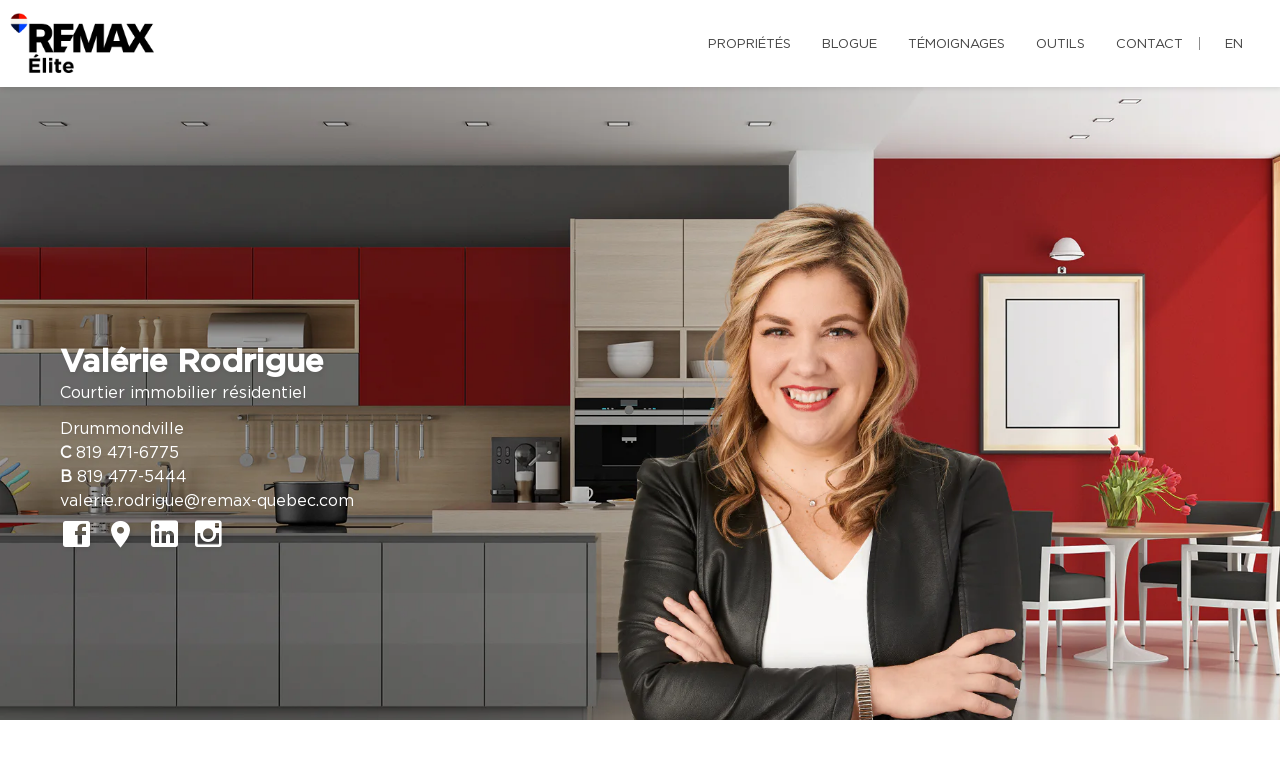

--- FILE ---
content_type: text/html; charset=UTF-8
request_url: https://valerierodrigue.com/
body_size: 28445
content:
<!DOCTYPE html>
<html lang="fr" class="wide wow-animation scrollTo">
<head>
    <meta charset="utf-8">

                
    <title>Valérie Rodrigue, Courtier immobilier résidentiel - RE/MAX Élite</title>

    <!-- Meta Tag - Format, viewport and compatibility -->
    <meta name="format-detection" content="telephone=no">
    <meta name="viewport" content="width=device-width, height=device-height, initial-scale=1.0, maximum-scale=1.0, user-scalable=0">
    <meta http-equiv="X-UA-Compatible" content="IE=Edge"><script type="text/javascript">(window.NREUM||(NREUM={})).init={ajax:{deny_list:["bam.nr-data.net"]},feature_flags:["soft_nav"]};(window.NREUM||(NREUM={})).loader_config={licenseKey:"b7ba273758",applicationID:"42499945",browserID:"42501012"};;/*! For license information please see nr-loader-rum-1.308.0.min.js.LICENSE.txt */
(()=>{var e,t,r={163:(e,t,r)=>{"use strict";r.d(t,{j:()=>E});var n=r(384),i=r(1741);var a=r(2555);r(860).K7.genericEvents;const s="experimental.resources",o="register",c=e=>{if(!e||"string"!=typeof e)return!1;try{document.createDocumentFragment().querySelector(e)}catch{return!1}return!0};var d=r(2614),u=r(944),l=r(8122);const f="[data-nr-mask]",g=e=>(0,l.a)(e,(()=>{const e={feature_flags:[],experimental:{allow_registered_children:!1,resources:!1},mask_selector:"*",block_selector:"[data-nr-block]",mask_input_options:{color:!1,date:!1,"datetime-local":!1,email:!1,month:!1,number:!1,range:!1,search:!1,tel:!1,text:!1,time:!1,url:!1,week:!1,textarea:!1,select:!1,password:!0}};return{ajax:{deny_list:void 0,block_internal:!0,enabled:!0,autoStart:!0},api:{get allow_registered_children(){return e.feature_flags.includes(o)||e.experimental.allow_registered_children},set allow_registered_children(t){e.experimental.allow_registered_children=t},duplicate_registered_data:!1},browser_consent_mode:{enabled:!1},distributed_tracing:{enabled:void 0,exclude_newrelic_header:void 0,cors_use_newrelic_header:void 0,cors_use_tracecontext_headers:void 0,allowed_origins:void 0},get feature_flags(){return e.feature_flags},set feature_flags(t){e.feature_flags=t},generic_events:{enabled:!0,autoStart:!0},harvest:{interval:30},jserrors:{enabled:!0,autoStart:!0},logging:{enabled:!0,autoStart:!0},metrics:{enabled:!0,autoStart:!0},obfuscate:void 0,page_action:{enabled:!0},page_view_event:{enabled:!0,autoStart:!0},page_view_timing:{enabled:!0,autoStart:!0},performance:{capture_marks:!1,capture_measures:!1,capture_detail:!0,resources:{get enabled(){return e.feature_flags.includes(s)||e.experimental.resources},set enabled(t){e.experimental.resources=t},asset_types:[],first_party_domains:[],ignore_newrelic:!0}},privacy:{cookies_enabled:!0},proxy:{assets:void 0,beacon:void 0},session:{expiresMs:d.wk,inactiveMs:d.BB},session_replay:{autoStart:!0,enabled:!1,preload:!1,sampling_rate:10,error_sampling_rate:100,collect_fonts:!1,inline_images:!1,fix_stylesheets:!0,mask_all_inputs:!0,get mask_text_selector(){return e.mask_selector},set mask_text_selector(t){c(t)?e.mask_selector="".concat(t,",").concat(f):""===t||null===t?e.mask_selector=f:(0,u.R)(5,t)},get block_class(){return"nr-block"},get ignore_class(){return"nr-ignore"},get mask_text_class(){return"nr-mask"},get block_selector(){return e.block_selector},set block_selector(t){c(t)?e.block_selector+=",".concat(t):""!==t&&(0,u.R)(6,t)},get mask_input_options(){return e.mask_input_options},set mask_input_options(t){t&&"object"==typeof t?e.mask_input_options={...t,password:!0}:(0,u.R)(7,t)}},session_trace:{enabled:!0,autoStart:!0},soft_navigations:{enabled:!0,autoStart:!0},spa:{enabled:!0,autoStart:!0},ssl:void 0,user_actions:{enabled:!0,elementAttributes:["id","className","tagName","type"]}}})());var p=r(6154),m=r(9324);let h=0;const v={buildEnv:m.F3,distMethod:m.Xs,version:m.xv,originTime:p.WN},b={consented:!1},y={appMetadata:{},get consented(){return this.session?.state?.consent||b.consented},set consented(e){b.consented=e},customTransaction:void 0,denyList:void 0,disabled:!1,harvester:void 0,isolatedBacklog:!1,isRecording:!1,loaderType:void 0,maxBytes:3e4,obfuscator:void 0,onerror:void 0,ptid:void 0,releaseIds:{},session:void 0,timeKeeper:void 0,registeredEntities:[],jsAttributesMetadata:{bytes:0},get harvestCount(){return++h}},_=e=>{const t=(0,l.a)(e,y),r=Object.keys(v).reduce((e,t)=>(e[t]={value:v[t],writable:!1,configurable:!0,enumerable:!0},e),{});return Object.defineProperties(t,r)};var w=r(5701);const x=e=>{const t=e.startsWith("http");e+="/",r.p=t?e:"https://"+e};var R=r(7836),k=r(3241);const A={accountID:void 0,trustKey:void 0,agentID:void 0,licenseKey:void 0,applicationID:void 0,xpid:void 0},S=e=>(0,l.a)(e,A),T=new Set;function E(e,t={},r,s){let{init:o,info:c,loader_config:d,runtime:u={},exposed:l=!0}=t;if(!c){const e=(0,n.pV)();o=e.init,c=e.info,d=e.loader_config}e.init=g(o||{}),e.loader_config=S(d||{}),c.jsAttributes??={},p.bv&&(c.jsAttributes.isWorker=!0),e.info=(0,a.D)(c);const f=e.init,m=[c.beacon,c.errorBeacon];T.has(e.agentIdentifier)||(f.proxy.assets&&(x(f.proxy.assets),m.push(f.proxy.assets)),f.proxy.beacon&&m.push(f.proxy.beacon),e.beacons=[...m],function(e){const t=(0,n.pV)();Object.getOwnPropertyNames(i.W.prototype).forEach(r=>{const n=i.W.prototype[r];if("function"!=typeof n||"constructor"===n)return;let a=t[r];e[r]&&!1!==e.exposed&&"micro-agent"!==e.runtime?.loaderType&&(t[r]=(...t)=>{const n=e[r](...t);return a?a(...t):n})})}(e),(0,n.US)("activatedFeatures",w.B)),u.denyList=[...f.ajax.deny_list||[],...f.ajax.block_internal?m:[]],u.ptid=e.agentIdentifier,u.loaderType=r,e.runtime=_(u),T.has(e.agentIdentifier)||(e.ee=R.ee.get(e.agentIdentifier),e.exposed=l,(0,k.W)({agentIdentifier:e.agentIdentifier,drained:!!w.B?.[e.agentIdentifier],type:"lifecycle",name:"initialize",feature:void 0,data:e.config})),T.add(e.agentIdentifier)}},384:(e,t,r)=>{"use strict";r.d(t,{NT:()=>s,US:()=>u,Zm:()=>o,bQ:()=>d,dV:()=>c,pV:()=>l});var n=r(6154),i=r(1863),a=r(1910);const s={beacon:"bam.nr-data.net",errorBeacon:"bam.nr-data.net"};function o(){return n.gm.NREUM||(n.gm.NREUM={}),void 0===n.gm.newrelic&&(n.gm.newrelic=n.gm.NREUM),n.gm.NREUM}function c(){let e=o();return e.o||(e.o={ST:n.gm.setTimeout,SI:n.gm.setImmediate||n.gm.setInterval,CT:n.gm.clearTimeout,XHR:n.gm.XMLHttpRequest,REQ:n.gm.Request,EV:n.gm.Event,PR:n.gm.Promise,MO:n.gm.MutationObserver,FETCH:n.gm.fetch,WS:n.gm.WebSocket},(0,a.i)(...Object.values(e.o))),e}function d(e,t){let r=o();r.initializedAgents??={},t.initializedAt={ms:(0,i.t)(),date:new Date},r.initializedAgents[e]=t}function u(e,t){o()[e]=t}function l(){return function(){let e=o();const t=e.info||{};e.info={beacon:s.beacon,errorBeacon:s.errorBeacon,...t}}(),function(){let e=o();const t=e.init||{};e.init={...t}}(),c(),function(){let e=o();const t=e.loader_config||{};e.loader_config={...t}}(),o()}},782:(e,t,r)=>{"use strict";r.d(t,{T:()=>n});const n=r(860).K7.pageViewTiming},860:(e,t,r)=>{"use strict";r.d(t,{$J:()=>u,K7:()=>c,P3:()=>d,XX:()=>i,Yy:()=>o,df:()=>a,qY:()=>n,v4:()=>s});const n="events",i="jserrors",a="browser/blobs",s="rum",o="browser/logs",c={ajax:"ajax",genericEvents:"generic_events",jserrors:i,logging:"logging",metrics:"metrics",pageAction:"page_action",pageViewEvent:"page_view_event",pageViewTiming:"page_view_timing",sessionReplay:"session_replay",sessionTrace:"session_trace",softNav:"soft_navigations",spa:"spa"},d={[c.pageViewEvent]:1,[c.pageViewTiming]:2,[c.metrics]:3,[c.jserrors]:4,[c.spa]:5,[c.ajax]:6,[c.sessionTrace]:7,[c.softNav]:8,[c.sessionReplay]:9,[c.logging]:10,[c.genericEvents]:11},u={[c.pageViewEvent]:s,[c.pageViewTiming]:n,[c.ajax]:n,[c.spa]:n,[c.softNav]:n,[c.metrics]:i,[c.jserrors]:i,[c.sessionTrace]:a,[c.sessionReplay]:a,[c.logging]:o,[c.genericEvents]:"ins"}},944:(e,t,r)=>{"use strict";r.d(t,{R:()=>i});var n=r(3241);function i(e,t){"function"==typeof console.debug&&(console.debug("New Relic Warning: https://github.com/newrelic/newrelic-browser-agent/blob/main/docs/warning-codes.md#".concat(e),t),(0,n.W)({agentIdentifier:null,drained:null,type:"data",name:"warn",feature:"warn",data:{code:e,secondary:t}}))}},1687:(e,t,r)=>{"use strict";r.d(t,{Ak:()=>d,Ze:()=>f,x3:()=>u});var n=r(3241),i=r(7836),a=r(3606),s=r(860),o=r(2646);const c={};function d(e,t){const r={staged:!1,priority:s.P3[t]||0};l(e),c[e].get(t)||c[e].set(t,r)}function u(e,t){e&&c[e]&&(c[e].get(t)&&c[e].delete(t),p(e,t,!1),c[e].size&&g(e))}function l(e){if(!e)throw new Error("agentIdentifier required");c[e]||(c[e]=new Map)}function f(e="",t="feature",r=!1){if(l(e),!e||!c[e].get(t)||r)return p(e,t);c[e].get(t).staged=!0,g(e)}function g(e){const t=Array.from(c[e]);t.every(([e,t])=>t.staged)&&(t.sort((e,t)=>e[1].priority-t[1].priority),t.forEach(([t])=>{c[e].delete(t),p(e,t)}))}function p(e,t,r=!0){const s=e?i.ee.get(e):i.ee,c=a.i.handlers;if(!s.aborted&&s.backlog&&c){if((0,n.W)({agentIdentifier:e,type:"lifecycle",name:"drain",feature:t}),r){const e=s.backlog[t],r=c[t];if(r){for(let t=0;e&&t<e.length;++t)m(e[t],r);Object.entries(r).forEach(([e,t])=>{Object.values(t||{}).forEach(t=>{t[0]?.on&&t[0]?.context()instanceof o.y&&t[0].on(e,t[1])})})}}s.isolatedBacklog||delete c[t],s.backlog[t]=null,s.emit("drain-"+t,[])}}function m(e,t){var r=e[1];Object.values(t[r]||{}).forEach(t=>{var r=e[0];if(t[0]===r){var n=t[1],i=e[3],a=e[2];n.apply(i,a)}})}},1738:(e,t,r)=>{"use strict";r.d(t,{U:()=>g,Y:()=>f});var n=r(3241),i=r(9908),a=r(1863),s=r(944),o=r(5701),c=r(3969),d=r(8362),u=r(860),l=r(4261);function f(e,t,r,a){const f=a||r;!f||f[e]&&f[e]!==d.d.prototype[e]||(f[e]=function(){(0,i.p)(c.xV,["API/"+e+"/called"],void 0,u.K7.metrics,r.ee),(0,n.W)({agentIdentifier:r.agentIdentifier,drained:!!o.B?.[r.agentIdentifier],type:"data",name:"api",feature:l.Pl+e,data:{}});try{return t.apply(this,arguments)}catch(e){(0,s.R)(23,e)}})}function g(e,t,r,n,s){const o=e.info;null===r?delete o.jsAttributes[t]:o.jsAttributes[t]=r,(s||null===r)&&(0,i.p)(l.Pl+n,[(0,a.t)(),t,r],void 0,"session",e.ee)}},1741:(e,t,r)=>{"use strict";r.d(t,{W:()=>a});var n=r(944),i=r(4261);class a{#e(e,...t){if(this[e]!==a.prototype[e])return this[e](...t);(0,n.R)(35,e)}addPageAction(e,t){return this.#e(i.hG,e,t)}register(e){return this.#e(i.eY,e)}recordCustomEvent(e,t){return this.#e(i.fF,e,t)}setPageViewName(e,t){return this.#e(i.Fw,e,t)}setCustomAttribute(e,t,r){return this.#e(i.cD,e,t,r)}noticeError(e,t){return this.#e(i.o5,e,t)}setUserId(e,t=!1){return this.#e(i.Dl,e,t)}setApplicationVersion(e){return this.#e(i.nb,e)}setErrorHandler(e){return this.#e(i.bt,e)}addRelease(e,t){return this.#e(i.k6,e,t)}log(e,t){return this.#e(i.$9,e,t)}start(){return this.#e(i.d3)}finished(e){return this.#e(i.BL,e)}recordReplay(){return this.#e(i.CH)}pauseReplay(){return this.#e(i.Tb)}addToTrace(e){return this.#e(i.U2,e)}setCurrentRouteName(e){return this.#e(i.PA,e)}interaction(e){return this.#e(i.dT,e)}wrapLogger(e,t,r){return this.#e(i.Wb,e,t,r)}measure(e,t){return this.#e(i.V1,e,t)}consent(e){return this.#e(i.Pv,e)}}},1863:(e,t,r)=>{"use strict";function n(){return Math.floor(performance.now())}r.d(t,{t:()=>n})},1910:(e,t,r)=>{"use strict";r.d(t,{i:()=>a});var n=r(944);const i=new Map;function a(...e){return e.every(e=>{if(i.has(e))return i.get(e);const t="function"==typeof e?e.toString():"",r=t.includes("[native code]"),a=t.includes("nrWrapper");return r||a||(0,n.R)(64,e?.name||t),i.set(e,r),r})}},2555:(e,t,r)=>{"use strict";r.d(t,{D:()=>o,f:()=>s});var n=r(384),i=r(8122);const a={beacon:n.NT.beacon,errorBeacon:n.NT.errorBeacon,licenseKey:void 0,applicationID:void 0,sa:void 0,queueTime:void 0,applicationTime:void 0,ttGuid:void 0,user:void 0,account:void 0,product:void 0,extra:void 0,jsAttributes:{},userAttributes:void 0,atts:void 0,transactionName:void 0,tNamePlain:void 0};function s(e){try{return!!e.licenseKey&&!!e.errorBeacon&&!!e.applicationID}catch(e){return!1}}const o=e=>(0,i.a)(e,a)},2614:(e,t,r)=>{"use strict";r.d(t,{BB:()=>s,H3:()=>n,g:()=>d,iL:()=>c,tS:()=>o,uh:()=>i,wk:()=>a});const n="NRBA",i="SESSION",a=144e5,s=18e5,o={STARTED:"session-started",PAUSE:"session-pause",RESET:"session-reset",RESUME:"session-resume",UPDATE:"session-update"},c={SAME_TAB:"same-tab",CROSS_TAB:"cross-tab"},d={OFF:0,FULL:1,ERROR:2}},2646:(e,t,r)=>{"use strict";r.d(t,{y:()=>n});class n{constructor(e){this.contextId=e}}},2843:(e,t,r)=>{"use strict";r.d(t,{G:()=>a,u:()=>i});var n=r(3878);function i(e,t=!1,r,i){(0,n.DD)("visibilitychange",function(){if(t)return void("hidden"===document.visibilityState&&e());e(document.visibilityState)},r,i)}function a(e,t,r){(0,n.sp)("pagehide",e,t,r)}},3241:(e,t,r)=>{"use strict";r.d(t,{W:()=>a});var n=r(6154);const i="newrelic";function a(e={}){try{n.gm.dispatchEvent(new CustomEvent(i,{detail:e}))}catch(e){}}},3606:(e,t,r)=>{"use strict";r.d(t,{i:()=>a});var n=r(9908);a.on=s;var i=a.handlers={};function a(e,t,r,a){s(a||n.d,i,e,t,r)}function s(e,t,r,i,a){a||(a="feature"),e||(e=n.d);var s=t[a]=t[a]||{};(s[r]=s[r]||[]).push([e,i])}},3878:(e,t,r)=>{"use strict";function n(e,t){return{capture:e,passive:!1,signal:t}}function i(e,t,r=!1,i){window.addEventListener(e,t,n(r,i))}function a(e,t,r=!1,i){document.addEventListener(e,t,n(r,i))}r.d(t,{DD:()=>a,jT:()=>n,sp:()=>i})},3969:(e,t,r)=>{"use strict";r.d(t,{TZ:()=>n,XG:()=>o,rs:()=>i,xV:()=>s,z_:()=>a});const n=r(860).K7.metrics,i="sm",a="cm",s="storeSupportabilityMetrics",o="storeEventMetrics"},4234:(e,t,r)=>{"use strict";r.d(t,{W:()=>a});var n=r(7836),i=r(1687);class a{constructor(e,t){this.agentIdentifier=e,this.ee=n.ee.get(e),this.featureName=t,this.blocked=!1}deregisterDrain(){(0,i.x3)(this.agentIdentifier,this.featureName)}}},4261:(e,t,r)=>{"use strict";r.d(t,{$9:()=>d,BL:()=>o,CH:()=>g,Dl:()=>_,Fw:()=>y,PA:()=>h,Pl:()=>n,Pv:()=>k,Tb:()=>l,U2:()=>a,V1:()=>R,Wb:()=>x,bt:()=>b,cD:()=>v,d3:()=>w,dT:()=>c,eY:()=>p,fF:()=>f,hG:()=>i,k6:()=>s,nb:()=>m,o5:()=>u});const n="api-",i="addPageAction",a="addToTrace",s="addRelease",o="finished",c="interaction",d="log",u="noticeError",l="pauseReplay",f="recordCustomEvent",g="recordReplay",p="register",m="setApplicationVersion",h="setCurrentRouteName",v="setCustomAttribute",b="setErrorHandler",y="setPageViewName",_="setUserId",w="start",x="wrapLogger",R="measure",k="consent"},5289:(e,t,r)=>{"use strict";r.d(t,{GG:()=>s,Qr:()=>c,sB:()=>o});var n=r(3878),i=r(6389);function a(){return"undefined"==typeof document||"complete"===document.readyState}function s(e,t){if(a())return e();const r=(0,i.J)(e),s=setInterval(()=>{a()&&(clearInterval(s),r())},500);(0,n.sp)("load",r,t)}function o(e){if(a())return e();(0,n.DD)("DOMContentLoaded",e)}function c(e){if(a())return e();(0,n.sp)("popstate",e)}},5607:(e,t,r)=>{"use strict";r.d(t,{W:()=>n});const n=(0,r(9566).bz)()},5701:(e,t,r)=>{"use strict";r.d(t,{B:()=>a,t:()=>s});var n=r(3241);const i=new Set,a={};function s(e,t){const r=t.agentIdentifier;a[r]??={},e&&"object"==typeof e&&(i.has(r)||(t.ee.emit("rumresp",[e]),a[r]=e,i.add(r),(0,n.W)({agentIdentifier:r,loaded:!0,drained:!0,type:"lifecycle",name:"load",feature:void 0,data:e})))}},6154:(e,t,r)=>{"use strict";r.d(t,{OF:()=>c,RI:()=>i,WN:()=>u,bv:()=>a,eN:()=>l,gm:()=>s,mw:()=>o,sb:()=>d});var n=r(1863);const i="undefined"!=typeof window&&!!window.document,a="undefined"!=typeof WorkerGlobalScope&&("undefined"!=typeof self&&self instanceof WorkerGlobalScope&&self.navigator instanceof WorkerNavigator||"undefined"!=typeof globalThis&&globalThis instanceof WorkerGlobalScope&&globalThis.navigator instanceof WorkerNavigator),s=i?window:"undefined"!=typeof WorkerGlobalScope&&("undefined"!=typeof self&&self instanceof WorkerGlobalScope&&self||"undefined"!=typeof globalThis&&globalThis instanceof WorkerGlobalScope&&globalThis),o=Boolean("hidden"===s?.document?.visibilityState),c=/iPad|iPhone|iPod/.test(s.navigator?.userAgent),d=c&&"undefined"==typeof SharedWorker,u=((()=>{const e=s.navigator?.userAgent?.match(/Firefox[/\s](\d+\.\d+)/);Array.isArray(e)&&e.length>=2&&e[1]})(),Date.now()-(0,n.t)()),l=()=>"undefined"!=typeof PerformanceNavigationTiming&&s?.performance?.getEntriesByType("navigation")?.[0]?.responseStart},6389:(e,t,r)=>{"use strict";function n(e,t=500,r={}){const n=r?.leading||!1;let i;return(...r)=>{n&&void 0===i&&(e.apply(this,r),i=setTimeout(()=>{i=clearTimeout(i)},t)),n||(clearTimeout(i),i=setTimeout(()=>{e.apply(this,r)},t))}}function i(e){let t=!1;return(...r)=>{t||(t=!0,e.apply(this,r))}}r.d(t,{J:()=>i,s:()=>n})},6630:(e,t,r)=>{"use strict";r.d(t,{T:()=>n});const n=r(860).K7.pageViewEvent},7699:(e,t,r)=>{"use strict";r.d(t,{It:()=>a,KC:()=>o,No:()=>i,qh:()=>s});var n=r(860);const i=16e3,a=1e6,s="SESSION_ERROR",o={[n.K7.logging]:!0,[n.K7.genericEvents]:!1,[n.K7.jserrors]:!1,[n.K7.ajax]:!1}},7836:(e,t,r)=>{"use strict";r.d(t,{P:()=>o,ee:()=>c});var n=r(384),i=r(8990),a=r(2646),s=r(5607);const o="nr@context:".concat(s.W),c=function e(t,r){var n={},s={},u={},l=!1;try{l=16===r.length&&d.initializedAgents?.[r]?.runtime.isolatedBacklog}catch(e){}var f={on:p,addEventListener:p,removeEventListener:function(e,t){var r=n[e];if(!r)return;for(var i=0;i<r.length;i++)r[i]===t&&r.splice(i,1)},emit:function(e,r,n,i,a){!1!==a&&(a=!0);if(c.aborted&&!i)return;t&&a&&t.emit(e,r,n);var o=g(n);m(e).forEach(e=>{e.apply(o,r)});var d=v()[s[e]];d&&d.push([f,e,r,o]);return o},get:h,listeners:m,context:g,buffer:function(e,t){const r=v();if(t=t||"feature",f.aborted)return;Object.entries(e||{}).forEach(([e,n])=>{s[n]=t,t in r||(r[t]=[])})},abort:function(){f._aborted=!0,Object.keys(f.backlog).forEach(e=>{delete f.backlog[e]})},isBuffering:function(e){return!!v()[s[e]]},debugId:r,backlog:l?{}:t&&"object"==typeof t.backlog?t.backlog:{},isolatedBacklog:l};return Object.defineProperty(f,"aborted",{get:()=>{let e=f._aborted||!1;return e||(t&&(e=t.aborted),e)}}),f;function g(e){return e&&e instanceof a.y?e:e?(0,i.I)(e,o,()=>new a.y(o)):new a.y(o)}function p(e,t){n[e]=m(e).concat(t)}function m(e){return n[e]||[]}function h(t){return u[t]=u[t]||e(f,t)}function v(){return f.backlog}}(void 0,"globalEE"),d=(0,n.Zm)();d.ee||(d.ee=c)},8122:(e,t,r)=>{"use strict";r.d(t,{a:()=>i});var n=r(944);function i(e,t){try{if(!e||"object"!=typeof e)return(0,n.R)(3);if(!t||"object"!=typeof t)return(0,n.R)(4);const r=Object.create(Object.getPrototypeOf(t),Object.getOwnPropertyDescriptors(t)),a=0===Object.keys(r).length?e:r;for(let s in a)if(void 0!==e[s])try{if(null===e[s]){r[s]=null;continue}Array.isArray(e[s])&&Array.isArray(t[s])?r[s]=Array.from(new Set([...e[s],...t[s]])):"object"==typeof e[s]&&"object"==typeof t[s]?r[s]=i(e[s],t[s]):r[s]=e[s]}catch(e){r[s]||(0,n.R)(1,e)}return r}catch(e){(0,n.R)(2,e)}}},8362:(e,t,r)=>{"use strict";r.d(t,{d:()=>a});var n=r(9566),i=r(1741);class a extends i.W{agentIdentifier=(0,n.LA)(16)}},8374:(e,t,r)=>{r.nc=(()=>{try{return document?.currentScript?.nonce}catch(e){}return""})()},8990:(e,t,r)=>{"use strict";r.d(t,{I:()=>i});var n=Object.prototype.hasOwnProperty;function i(e,t,r){if(n.call(e,t))return e[t];var i=r();if(Object.defineProperty&&Object.keys)try{return Object.defineProperty(e,t,{value:i,writable:!0,enumerable:!1}),i}catch(e){}return e[t]=i,i}},9324:(e,t,r)=>{"use strict";r.d(t,{F3:()=>i,Xs:()=>a,xv:()=>n});const n="1.308.0",i="PROD",a="CDN"},9566:(e,t,r)=>{"use strict";r.d(t,{LA:()=>o,bz:()=>s});var n=r(6154);const i="xxxxxxxx-xxxx-4xxx-yxxx-xxxxxxxxxxxx";function a(e,t){return e?15&e[t]:16*Math.random()|0}function s(){const e=n.gm?.crypto||n.gm?.msCrypto;let t,r=0;return e&&e.getRandomValues&&(t=e.getRandomValues(new Uint8Array(30))),i.split("").map(e=>"x"===e?a(t,r++).toString(16):"y"===e?(3&a()|8).toString(16):e).join("")}function o(e){const t=n.gm?.crypto||n.gm?.msCrypto;let r,i=0;t&&t.getRandomValues&&(r=t.getRandomValues(new Uint8Array(e)));const s=[];for(var o=0;o<e;o++)s.push(a(r,i++).toString(16));return s.join("")}},9908:(e,t,r)=>{"use strict";r.d(t,{d:()=>n,p:()=>i});var n=r(7836).ee.get("handle");function i(e,t,r,i,a){a?(a.buffer([e],i),a.emit(e,t,r)):(n.buffer([e],i),n.emit(e,t,r))}}},n={};function i(e){var t=n[e];if(void 0!==t)return t.exports;var a=n[e]={exports:{}};return r[e](a,a.exports,i),a.exports}i.m=r,i.d=(e,t)=>{for(var r in t)i.o(t,r)&&!i.o(e,r)&&Object.defineProperty(e,r,{enumerable:!0,get:t[r]})},i.f={},i.e=e=>Promise.all(Object.keys(i.f).reduce((t,r)=>(i.f[r](e,t),t),[])),i.u=e=>"nr-rum-1.308.0.min.js",i.o=(e,t)=>Object.prototype.hasOwnProperty.call(e,t),e={},t="NRBA-1.308.0.PROD:",i.l=(r,n,a,s)=>{if(e[r])e[r].push(n);else{var o,c;if(void 0!==a)for(var d=document.getElementsByTagName("script"),u=0;u<d.length;u++){var l=d[u];if(l.getAttribute("src")==r||l.getAttribute("data-webpack")==t+a){o=l;break}}if(!o){c=!0;var f={296:"sha512-+MIMDsOcckGXa1EdWHqFNv7P+JUkd5kQwCBr3KE6uCvnsBNUrdSt4a/3/L4j4TxtnaMNjHpza2/erNQbpacJQA=="};(o=document.createElement("script")).charset="utf-8",i.nc&&o.setAttribute("nonce",i.nc),o.setAttribute("data-webpack",t+a),o.src=r,0!==o.src.indexOf(window.location.origin+"/")&&(o.crossOrigin="anonymous"),f[s]&&(o.integrity=f[s])}e[r]=[n];var g=(t,n)=>{o.onerror=o.onload=null,clearTimeout(p);var i=e[r];if(delete e[r],o.parentNode&&o.parentNode.removeChild(o),i&&i.forEach(e=>e(n)),t)return t(n)},p=setTimeout(g.bind(null,void 0,{type:"timeout",target:o}),12e4);o.onerror=g.bind(null,o.onerror),o.onload=g.bind(null,o.onload),c&&document.head.appendChild(o)}},i.r=e=>{"undefined"!=typeof Symbol&&Symbol.toStringTag&&Object.defineProperty(e,Symbol.toStringTag,{value:"Module"}),Object.defineProperty(e,"__esModule",{value:!0})},i.p="https://js-agent.newrelic.com/",(()=>{var e={374:0,840:0};i.f.j=(t,r)=>{var n=i.o(e,t)?e[t]:void 0;if(0!==n)if(n)r.push(n[2]);else{var a=new Promise((r,i)=>n=e[t]=[r,i]);r.push(n[2]=a);var s=i.p+i.u(t),o=new Error;i.l(s,r=>{if(i.o(e,t)&&(0!==(n=e[t])&&(e[t]=void 0),n)){var a=r&&("load"===r.type?"missing":r.type),s=r&&r.target&&r.target.src;o.message="Loading chunk "+t+" failed: ("+a+": "+s+")",o.name="ChunkLoadError",o.type=a,o.request=s,n[1](o)}},"chunk-"+t,t)}};var t=(t,r)=>{var n,a,[s,o,c]=r,d=0;if(s.some(t=>0!==e[t])){for(n in o)i.o(o,n)&&(i.m[n]=o[n]);if(c)c(i)}for(t&&t(r);d<s.length;d++)a=s[d],i.o(e,a)&&e[a]&&e[a][0](),e[a]=0},r=self["webpackChunk:NRBA-1.308.0.PROD"]=self["webpackChunk:NRBA-1.308.0.PROD"]||[];r.forEach(t.bind(null,0)),r.push=t.bind(null,r.push.bind(r))})(),(()=>{"use strict";i(8374);var e=i(8362),t=i(860);const r=Object.values(t.K7);var n=i(163);var a=i(9908),s=i(1863),o=i(4261),c=i(1738);var d=i(1687),u=i(4234),l=i(5289),f=i(6154),g=i(944),p=i(384);const m=e=>f.RI&&!0===e?.privacy.cookies_enabled;function h(e){return!!(0,p.dV)().o.MO&&m(e)&&!0===e?.session_trace.enabled}var v=i(6389),b=i(7699);class y extends u.W{constructor(e,t){super(e.agentIdentifier,t),this.agentRef=e,this.abortHandler=void 0,this.featAggregate=void 0,this.loadedSuccessfully=void 0,this.onAggregateImported=new Promise(e=>{this.loadedSuccessfully=e}),this.deferred=Promise.resolve(),!1===e.init[this.featureName].autoStart?this.deferred=new Promise((t,r)=>{this.ee.on("manual-start-all",(0,v.J)(()=>{(0,d.Ak)(e.agentIdentifier,this.featureName),t()}))}):(0,d.Ak)(e.agentIdentifier,t)}importAggregator(e,t,r={}){if(this.featAggregate)return;const n=async()=>{let n;await this.deferred;try{if(m(e.init)){const{setupAgentSession:t}=await i.e(296).then(i.bind(i,3305));n=t(e)}}catch(e){(0,g.R)(20,e),this.ee.emit("internal-error",[e]),(0,a.p)(b.qh,[e],void 0,this.featureName,this.ee)}try{if(!this.#t(this.featureName,n,e.init))return(0,d.Ze)(this.agentIdentifier,this.featureName),void this.loadedSuccessfully(!1);const{Aggregate:i}=await t();this.featAggregate=new i(e,r),e.runtime.harvester.initializedAggregates.push(this.featAggregate),this.loadedSuccessfully(!0)}catch(e){(0,g.R)(34,e),this.abortHandler?.(),(0,d.Ze)(this.agentIdentifier,this.featureName,!0),this.loadedSuccessfully(!1),this.ee&&this.ee.abort()}};f.RI?(0,l.GG)(()=>n(),!0):n()}#t(e,r,n){if(this.blocked)return!1;switch(e){case t.K7.sessionReplay:return h(n)&&!!r;case t.K7.sessionTrace:return!!r;default:return!0}}}var _=i(6630),w=i(2614),x=i(3241);class R extends y{static featureName=_.T;constructor(e){var t;super(e,_.T),this.setupInspectionEvents(e.agentIdentifier),t=e,(0,c.Y)(o.Fw,function(e,r){"string"==typeof e&&("/"!==e.charAt(0)&&(e="/"+e),t.runtime.customTransaction=(r||"http://custom.transaction")+e,(0,a.p)(o.Pl+o.Fw,[(0,s.t)()],void 0,void 0,t.ee))},t),this.importAggregator(e,()=>i.e(296).then(i.bind(i,3943)))}setupInspectionEvents(e){const t=(t,r)=>{t&&(0,x.W)({agentIdentifier:e,timeStamp:t.timeStamp,loaded:"complete"===t.target.readyState,type:"window",name:r,data:t.target.location+""})};(0,l.sB)(e=>{t(e,"DOMContentLoaded")}),(0,l.GG)(e=>{t(e,"load")}),(0,l.Qr)(e=>{t(e,"navigate")}),this.ee.on(w.tS.UPDATE,(t,r)=>{(0,x.W)({agentIdentifier:e,type:"lifecycle",name:"session",data:r})})}}class k extends e.d{constructor(e){var t;(super(),f.gm)?(this.features={},(0,p.bQ)(this.agentIdentifier,this),this.desiredFeatures=new Set(e.features||[]),this.desiredFeatures.add(R),(0,n.j)(this,e,e.loaderType||"agent"),t=this,(0,c.Y)(o.cD,function(e,r,n=!1){if("string"==typeof e){if(["string","number","boolean"].includes(typeof r)||null===r)return(0,c.U)(t,e,r,o.cD,n);(0,g.R)(40,typeof r)}else(0,g.R)(39,typeof e)},t),function(e){(0,c.Y)(o.Dl,function(t,r=!1){if("string"!=typeof t&&null!==t)return void(0,g.R)(41,typeof t);const n=e.info.jsAttributes["enduser.id"];r&&null!=n&&n!==t?(0,a.p)(o.Pl+"setUserIdAndResetSession",[t],void 0,"session",e.ee):(0,c.U)(e,"enduser.id",t,o.Dl,!0)},e)}(this),function(e){(0,c.Y)(o.nb,function(t){if("string"==typeof t||null===t)return(0,c.U)(e,"application.version",t,o.nb,!1);(0,g.R)(42,typeof t)},e)}(this),function(e){(0,c.Y)(o.d3,function(){e.ee.emit("manual-start-all")},e)}(this),function(e){(0,c.Y)(o.Pv,function(t=!0){if("boolean"==typeof t){if((0,a.p)(o.Pl+o.Pv,[t],void 0,"session",e.ee),e.runtime.consented=t,t){const t=e.features.page_view_event;t.onAggregateImported.then(e=>{const r=t.featAggregate;e&&!r.sentRum&&r.sendRum()})}}else(0,g.R)(65,typeof t)},e)}(this),this.run()):(0,g.R)(21)}get config(){return{info:this.info,init:this.init,loader_config:this.loader_config,runtime:this.runtime}}get api(){return this}run(){try{const e=function(e){const t={};return r.forEach(r=>{t[r]=!!e[r]?.enabled}),t}(this.init),n=[...this.desiredFeatures];n.sort((e,r)=>t.P3[e.featureName]-t.P3[r.featureName]),n.forEach(r=>{if(!e[r.featureName]&&r.featureName!==t.K7.pageViewEvent)return;if(r.featureName===t.K7.spa)return void(0,g.R)(67);const n=function(e){switch(e){case t.K7.ajax:return[t.K7.jserrors];case t.K7.sessionTrace:return[t.K7.ajax,t.K7.pageViewEvent];case t.K7.sessionReplay:return[t.K7.sessionTrace];case t.K7.pageViewTiming:return[t.K7.pageViewEvent];default:return[]}}(r.featureName).filter(e=>!(e in this.features));n.length>0&&(0,g.R)(36,{targetFeature:r.featureName,missingDependencies:n}),this.features[r.featureName]=new r(this)})}catch(e){(0,g.R)(22,e);for(const e in this.features)this.features[e].abortHandler?.();const t=(0,p.Zm)();delete t.initializedAgents[this.agentIdentifier]?.features,delete this.sharedAggregator;return t.ee.get(this.agentIdentifier).abort(),!1}}}var A=i(2843),S=i(782);class T extends y{static featureName=S.T;constructor(e){super(e,S.T),f.RI&&((0,A.u)(()=>(0,a.p)("docHidden",[(0,s.t)()],void 0,S.T,this.ee),!0),(0,A.G)(()=>(0,a.p)("winPagehide",[(0,s.t)()],void 0,S.T,this.ee)),this.importAggregator(e,()=>i.e(296).then(i.bind(i,2117))))}}var E=i(3969);class I extends y{static featureName=E.TZ;constructor(e){super(e,E.TZ),f.RI&&document.addEventListener("securitypolicyviolation",e=>{(0,a.p)(E.xV,["Generic/CSPViolation/Detected"],void 0,this.featureName,this.ee)}),this.importAggregator(e,()=>i.e(296).then(i.bind(i,9623)))}}new k({features:[R,T,I],loaderType:"lite"})})()})();</script>

    <!-- Meta Tags -->
                        <meta name="description" content="C’est en 1984 que RE/MAX ÉLITE voit le jour. RE/MAX ÉLITE comprend deux agences situées à Victoriaville et à Plessisville. Cette bannière est composée de 32 courtiers immobiliers à votre service."/>
            
    
    
    <!-- Favicon -->
                    <link rel="icon" href="https://d1c1nnmg2cxgwe.cloudfront.net/agences/remax-elite/images/favicon-2025.svg" type="image/x-icon">

    <!-- Montserrat Google Font -->
    <link rel="stylesheet" type="text/css" href="//fonts.googleapis.com/css?family=Montserrat:400,700%7CLato:400,700'">
    <!-- CSS Original Theme -->
    <link rel="stylesheet" href="https://d1c1nnmg2cxgwe.cloudfront.net/agences/remax-elite/css/style.min.css?v=1769635275">
    <!-- CSS Custom Remax Agence -->
    <link rel="stylesheet" href="https://d1c1nnmg2cxgwe.cloudfront.net/agences/remax-elite/build/css/styles.min.css?v=1769635275" />

    <!-- CSS Styles dedicated to microsites -->
    <link href="/css/remax-elite/microsite_main.css?v=1769635275" rel="stylesheet" type="text/css" media="all"/>

            <link href="https://d1c1nnmg2cxgwe.cloudfront.net/css/microsite/courtier.css?v=1769635275" rel="stylesheet" type="text/css" media="all"/>
    
    <link href="https://d1c1nnmg2cxgwe.cloudfront.net/css/microsite/fixes.css?v=1769635275" rel="stylesheet" type="text/css" media="all"/>

    <link rel="stylesheet" href="https://d1c1nnmg2cxgwe.cloudfront.net/agences/remax-elite/build/css/footer_microsite.min.css?v=1769635275" />

    <link href="https://d1c1nnmg2cxgwe.cloudfront.net/css/libs/lightbox.min.css?v=1769635275" rel="stylesheet" type="text/css" media="all" />


    <!--[if lt IE 10]>
    <div style="background: #212121; padding: 10px 0; box-shadow: 3px 3px 5px 0 rgba(0,0,0,.3); clear: both; text-align:center; position: relative; z-index:1;">
        <a href="http://windows.microsoft.com/en-US/internet-explorer/">
            <img src="https://d1c1nnmg2cxgwe.cloudfront.net/agences/remax-elite/images/ie8-panel/warning_bar_0000_us.jpg" border="0" height="42" width="820" alt="You are using an outdated browser. For a faster, safer browsing experience, upgrade for free today.">
        </a>
    </div>

    <script src="https://d1c1nnmg2cxgwe.cloudfront.net/agences/remax-elite/js/html5shiv.min.js"></script>
    <![endif]-->

    <!-- OG Tags -->
    <!-- og meta tags -->
    <!-- OG TAGS -->
            <meta property="og:site_name" content="Valérie Rodrigue, Courtier immobilier résidentiel - RE/MAX Élite" />
                <meta property="og:url" content="https://valerierodrigue.com/" />
                <meta property="og:type" content="website" />
                <meta property="og:image" content="https://ucarecdn.com/7c02f7ab-c5ed-4678-8fb7-920f6d7fc6a7/-/crop/2000x999/0,0/-/preview/" />
                    <meta property="og:image:width" content="2000" />
            <meta property="og:image:height" content="999" />
                        <meta property="og:title" content="Valérie Rodrigue, Courtier immobilier résidentiel - RE/MAX Élite" />
        
<meta property="fb:app_id" content="782970891843608" />
<!-- /og meta tags -->
    <!-- Google Analytics Global -->
    
	<!-- Google Tag Manager : remax-agences.com -->
	<!-- Also uses Google Analytics consent as this GTM only loads GA -->
	<script type="didomi/javascript" data-vendor="c:googleana-4TXnJigR">(function(w,d,s,l,i){w[l]=w[l]||[];w[l].push({'gtm.start':
	new Date().getTime(),event:'gtm.js'});var f=d.getElementsByTagName(s)[0],
	j=d.createElement(s),dl=l!='dataLayer'?'&l='+l:'';j.async=true;j.src=
	'https://www.googletagmanager.com/gtm.js?id='+i+dl;f.parentNode.insertBefore(j,f);
	})(window,document,'script','dataLayer','GTM-KZ3P45R');</script>
	<!-- End Google Tag Manager -->

	
								
					<!-- Global site tag (gtag.js) - Google Analytics -->
			<script type="didomi/javascript" data-vendor="c:googleana-4TXnJigR" async src="https://www.googletagmanager.com/gtag/js?id=UA-135022666-50"></script>
			<script type="didomi/javascript" data-vendor="c:googleana-4TXnJigR" >
				window.dataLayer = window.dataLayer || [];
				function gtag(){dataLayer.push(arguments);}
				gtag('js', new Date());

				gtag('config', 'UA-135022666-50');
			</script>
		

                            
                    <!-- Global site tag (gtag.js) - Google Analytics -->
            <script type="didomi/javascript" data-vendor="c:googleana-4TXnJigR" async src="https://www.googletagmanager.com/gtag/js?id=G-H08YQS5N67"></script>
            <script type="didomi/javascript" data-vendor="c:googleana-4TXnJigR" >

            window.dataLayer = window.dataLayer || [];
            function gtag(){dataLayer.push(arguments);}
            gtag('js', new Date());

            gtag('config', 'G-H08YQS5N67');
            </script>
        	
    <!-- Re-Captcha -->
    <script src='https://www.google.com/recaptcha/api.js?onload=onloadRecaptchaCallback&render=explicit&hl=fr'></script>

    <link rel="stylesheet" href="https://d1c1nnmg2cxgwe.cloudfront.net/build/css/maps.min.css?v=1769635275" />

            <!-- Microsite custom HEAD content -->
        <!-- Facebook Pixel Code -->
<script>
!function(f,b,e,v,n,t,s)
{if(f.fbq)return;n=f.fbq=function(){n.callMethod?
n.callMethod.apply(n,arguments):n.queue.push(arguments)};
if(!f._fbq)f._fbq=n;n.push=n;n.loaded=!0;n.version='2.0';
n.queue=[];t=b.createElement(e);t.async=!0;
t.src=v;s=b.getElementsByTagName(e)[0];
s.parentNode.insertBefore(t,s)}(window,document,'script',
'https://connect.facebook.net/en_US/fbevents.js');
 fbq('init', '1919285624850145'); 
fbq('track', 'PageView');
</script>
<noscript>
 <img height="1" width="1" 
src="https://www.facebook.com/tr?id=1919285624850145&ev=PageView
&noscript=1"/>
</noscript>
<!-- End Facebook Pixel Code -->    
    <script src="https://d1c1nnmg2cxgwe.cloudfront.net/js/libs/jquery.min.js"></script>

    <!-- Facebook Pixel -->
    
    <!-- Vidéo header styles -->
    
    <!-- Custom Imports -->
    <link rel="stylesheet" type="text/css" href="/build/css/microsite.css?v=1769635275" />
        <!-- End Custom Imports -->

    <link href="https://d1c1nnmg2cxgwe.cloudfront.net/fonts/fontawesome-pro-5.3.1-web/css/all.css" rel="stylesheet" type="text/css">

    </head>

<body class="microsite  " data-lang="fr">

			<!-- Google Tag Manager (noscript) -->
		<script type="didomi/html" data-vendor="c:googleana-4TXnJigR">
			<noscript><iframe src="https://www.googletagmanager.com/ns.html?id=GTM-KZ3P45R" height="0" width="0" style="display:none;visibility:hidden"></iframe></noscript>
		</script>
		<!-- End Google Tag Manager (noscript) -->
	
<div id="overlay"></div>


<!-- Facebook SDK -->
<div id="fb-root"></div>
<script type="didomi/javascript" data-vendor="didomi:facebook">
    (function(d, s, id) {
        var js, fjs = d.getElementsByTagName(s)[0];
        if (d.getElementById(id)) return;
        js = d.createElement(s); js.id = id;
        js.src = "//connect.facebook.net/fr_CA/sdk.js#xfbml=1&version=v2.8&appId=200614020419294";
        fjs.parentNode.insertBefore(js, fjs);
    }(document, 'script', 'facebook-jssdk'));</script>

<!-- Page -->
<div class="page">

<!-- Navigation -->
<!-- Page Head-->

<header class="new-theme white-style">
            <a href="/fr/" class="logo logo-dark"><img src="https://ucarecdn.com/7ff31d1b-2e93-4a3c-9712-a5afc0d73488/" alt="RE/MAX Élite"/></a>
        <a href="/fr/" class="logo logo-light"><img src="https://ucarecdn.com/75eede06-2235-4675-a88c-4211b418e272/" alt="RE/MAX Élite"/></a>
        <nav class="mobile-nav">
        <div id="mobile_menu_nav">
                        <div id="hamburger">
                <span></span>
                <span></span>
                <span></span>
                <span></span>
            </div>
        </div>
    </nav>
    <nav class="main-nav">
        <ul>
                            <li>
                    <a href="/fr/mes-proprietes.html">Propriétés</a>
                </li>
            
                            <li ><a
                            href="/fr/articles">Blogue</a>
                </li>
                                                            <li>
                        <a href="/fr/temoignages.html">Témoignages</a>
                    </li>
                                                    <li>
                <a href="/fr/outils/calculatrice-hypothecaire.html">Outils</a>
            </li>
            <li><a href="/fr/#contact">Contact</a></li>
            <li class="lang"><a href="/en/">en</a></li>
        </ul>
    </nav>
</header>
<nav id="mobile-menu">
    <ul>
        <li><a href="/fr/"> Accueil </a></li>
                    <li>
                <a href="/fr/mes-proprietes.html">Propriétés</a>
            </li>
        
                    <li ><a
                        href="/fr/articles">Blogue</a>
            </li>
        
                                    <li>
                    <a href="/fr/temoignages.html">Témoignages</a>
                </li>
                                    <li>
            <a href="/fr/outils/calculatrice-hypothecaire.html">Outils</a>
        </li>
        <li><a href="/fr/#contact">Contact</a></li>
        <li><a href="/en/">en</a></li>

    </ul>

    <ul class="social-nav">
                    <li class="googlemybusiness">
                <a target="_blank" href="https://g.page/r/CRINSRU-VwyzEAI/review"><span class="fas fa-map-marker-alt"></span></a>
            </li>
                            <li class="facebook">
                <a target="_blank" href="https://www.facebook.com/valerierodriguecourtierimmobilier/?modal=admin_todo_tour"><span class="fab fa-facebook-f"></span></a>
            </li>
                                    <li class="instagram">
                <a target="_blank" href="https://www.instagram.com/?hl=fr-ca"><span class="fab fa-instagram"></span></a>
            </li>
                            <li>
                <a target="_blank" href="https://www.linkedin.com/feed/"><span class="fab fa-linkedin-in"></span></a>
            </li>
                    </ul>
</nav>

<script type="text/javascript">
    $(function () {
        function getMobileOperatingSystem() {
            var userAgent = navigator.userAgent || navigator.vendor || window.opera;

                // Windows Phone must come first because its UA also contains "Android"
            if (/windows phone/i.test(userAgent)) {
                return "Windows Phone";
            }

            if (/android/i.test(userAgent)) {
                return "Android";
            }

            // iOS detection from: http://stackoverflow.com/a/9039885/177710
            if (/iPad|iPhone|iPod/.test(userAgent) && !window.MSStream) {
                return "iOS";
            }

            return "unknown";
        }

        var ua = getMobileOperatingSystem();
        if(ua !== "unknown"){
            // we need inline block display, otherwise it is messing up the navbar
            $("#send_sms_from_microsite").css("display", "inline-block");

            // https://stackoverflow.com/questions/6480462/how-to-pre-populate-the-sms-body-text-via-an-html-link
            var sep = "?";
            if(ua == "iOS") {
                sep = "&";
            }
            $("#send_sms_from_microsite>a").attr("href", "sms:"+sep+"body="+encodeURI("SMS de votre site web:\n"));
        }
    });
</script>

<script>

    // Hide header on scroll down
    var didScroll;
    var lastScrollTop = 0;
    var delta = 5;
    var navbarHeight = $('header').outerHeight();

    $(window).scroll(function(event) {
        didScroll = true;
    });

    setInterval(function() {
        if (didScroll) {
            hasScrolled();
            didScroll = false;
        }
    }, 250);

    function hasScrolled() {
        var st = $(this).scrollTop();

        if(st == 0) {
            $('.page').css('margin-top', '0');
            $('header').removeClass('sticky nav-up');
        }

        // Make scroll more than delta
        if(Math.abs(lastScrollTop - st) <= delta) {
            return;
        }

        // If scrolled down and past the navbar, add class .nav-up.
        if (st > lastScrollTop) {

            if(st > navbarHeight) {
                $('.page').css('margin-top', navbarHeight + 'px');
                $('header').removeClass('nav-down').addClass('nav-up sticky');
            }

        } else {

            if(st <= navbarHeight) {
                $('.page').css('margin-top', '0');
                $('header').removeClass('sticky nav-up');
            } else {
                $('header').removeClass('nav-up').addClass('nav-down');
            }

        }

        lastScrollTop = st;
    }
</script>
<main class="page-content page-microsite">
            <section class="context-dark backstretch" data-background="https://ucarecdn.com/7c02f7ab-c5ed-4678-8fb7-920f6d7fc6a7/-/crop/2000x999/0,0/-/preview/">
            <div class="shell courtier-header text-left" >

                <div class="word-break">
                    <h1 style="margin-bottom:0px!important" class="text-bold">Valérie Rodrigue</h1>
                    <ul class="list-unstyled">
                        <li class="reveal-block courtier-titre">Courtier immobilier résidentiel</li>
                        <li class="reveal-block courtier-name"></li>
                    </ul>

                    <address class="contact-info">
                        <ul class="list-unstyled p" style="margin-top: 9px;">
                            <li class="reveal-block offset-top-30">
                                                                                                            Drummondville                                                                                                </li>

                                                            <li class="reveal-block">
                                    <strong>C</strong> <a href="tel:819 471-6775" class="reveal-inline-block">819 471-6775</a>
                                </li>
                            
                                                            <li class="reveal-block">
                                    <strong>B</strong> <a href="tel:819 477-5444" class="reveal-inline-block">819 477-5444</a>
                                </li>
                                                        <li class="reveal-block email-break">
                                <a target="_blank" href="mailto:valerie.rodrigue@remax-quebec.com" class="reveal-inline-block">valerie.rodrigue@remax-quebec.com</a>
                            </li>
                        </ul>
                    </address>

                    <address class="contact-info contact-info-social text-sm-left text-md-left">
                                                    <a href="https://www.facebook.com/valerierodriguecourtierimmobilier/?modal=admin_todo_tour" target="_blank"><span class="icon icon-xs mdi mdi-facebook-box text-left"></span></a>
                                                
                                                    <a href="https://g.page/r/CRINSRU-VwyzEAI/review" target="_blank"><span class="icon icon-xs mdi mdi-map-marker text-left"></span></a>
                        
                                                    <a href="https://www.linkedin.com/feed/" target="_blank"><span class="icon icon-xs mdi mdi-linkedin-box text-left"></span></a>
                        
                                                    <a href="https://www.instagram.com/?hl=fr-ca" target="_blank"><span class="icon icon-xs mdi mdi-instagram text-left"></span></a>
                                                                    </address>

                </div>
            </div>
        </section>
                    <section id="microsite-about" class="section-xs-34 section-sm-30 section-md-30 section-lg-30 bg-lighter context-dark">
    <div class="shell">
        <h2 class="text-center centi-broker-about-title">
                            À propos                    </h2>
        <h3 class="text-center centi-broker-about-title">
                    </h3>
        <hr class="divider bg-saffron">
        <div class="range">
            <div class="cell-xs-12 cell-md-12 cell-sm-12">
                <div>
                    <div class="text-left offset-top-0 about-courtier">
                                                    POUR UNE VENTE OU ACHAT &Agrave; VOTRE IMAGE!<br /><br />Vous voulez vendre?<br />Forte de mon exp&eacute;rience en marketing, je saurai mettre &agrave; votre service ma cr&eacute;ativit&eacute; afin d'obtenir la visibilit&eacute; maximum sur votre propri&eacute;t&eacute;. Pour un service professionnel et personnalis&eacute;, bas&eacute; sur l'&eacute;coute et la confiance, vous cognez &agrave; la bonne porte!<br /><br />Vous voulez acheter?<br />Vous recherchez la propri&eacute;t&eacute; qui correspond &agrave; vos besoins? Je vous offre de trouver avec vous celle qui correspondera &agrave; vos crit&egrave;res, mais aussi &agrave; vos d&eacute;sirs! Ce sera un plaisir de vous accompagner tout au long du processus et vous partagez mes conseils et mon expertise!                                            </div>
                </div>
                        </div>
        </div>

    </div>
</section>
            
    
    <!-- extra members -->
    
    <!-- HTML custom -->
    
    <!-- Call to action -->
    
    <!-- Section Presentation Video -->
    
    
        <!-- Section Featured Property -->
                    <section id="microsite_featured_properties" class="section-xs-34 section-sm-50 section-md-66 section-lg-85">

    <h3 class="text-center">Inscriptions vedettes</h3>

    <hr class="divider bg-saffron">

    <!-- Swiper-->
    <div id="swiper-slider-microsite_featured_properties" data-autoplay="7000" data-slide-effect="fade" data-dots="true" data-autoheight="true" class="swiper-container swiper-slider">
        <div class="swiper-wrapper">
                            
                    <div class="swiper-slide swiper-slide-overlay-disable">
                            <div class="shell">
                                <div class="range range-xs-center single-property">


                                    <div class="cell-sm-5 cell-md-6 cell-lg-6">
                                        <a href="//valerierodrigue.com/fr/nos-proprietes/drummondville/139-rue-st-alphonse/24931030"
                                           class="featured_property_image">

                                            <img alt="MLS : 24931030" width="100%" src="//mediaserver.centris.ca/media.ashx?id=ADD2FC3DEB35FEED107A83AD1B&t=pi&f=I">

                                            
                                                                                    </a>
                                    </div>

                                    <div class="text-center featured_info cell-sm-7 cell-md-6 cell-lg-6">
                                        <h4 class="bold mb0">Drummondville</h4>
                                        <h5>Maison à un étage et demi</h5>

                                        <div class="featured-property-price">
                                                                                            <div class="price-container">
    
    
            <p class="price  ">400 000 $<span class="units"></span> <span class="taxes"></span></p>

    
    </div>                                                                                    </div>

                                        <p class="desc" style="padding-right: 10px">Prix révisé! Belle grande propriété offrant de l'espace pour chaque membre de votre famille. Un atout majeur: son emplacement à deux pas des écoles et de tous les avantages de la vie urbaine. Elle propose 4 chambres, 1 salle [...] </p>
                                        <a class="btn btn-primary"
                                           href="//valerierodrigue.com/fr/nos-proprietes/drummondville/139-rue-st-alphonse/24931030">Plus de détails</a>

                                    </div>
                                </div>
                        </div>
                    </div>
                                                                        
                    <div class="swiper-slide swiper-slide-overlay-disable">
                            <div class="shell">
                                <div class="range range-xs-center single-property">


                                    <div class="cell-sm-5 cell-md-6 cell-lg-6">
                                        <a href="//valerierodrigue.com/fr/nos-proprietes/drummondville/1085z-rue-bernier/10238530"
                                           class="featured_property_image">

                                            <img alt="MLS : 10238530" width="100%" src="//mediaserver.centris.ca/media.ashx?id=ADD2FC3DE0552D4DDF728C4D14&t=pi&f=I">

                                            
                                                                                    </a>
                                    </div>

                                    <div class="text-center featured_info cell-sm-7 cell-md-6 cell-lg-6">
                                        <h4 class="bold mb0">Drummondville</h4>
                                        <h5>Quadruplex</h5>

                                        <div class="featured-property-price">
                                                                                            <div class="price-container">
    
    
            <p class="price  ">1 095 000 $<span class="units"></span> <span class="taxes"></span></p>

    
    </div>                                                                                    </div>

                                        <p class="desc" style="padding-right: 10px">Opportunité d'investissement à Drummondville! Immeuble de 4 condos en rangée, tous loués, offrant un excellent potentiel de rendement. Chaque unité à étages comprend un minimum de 3 chambres, une salle de bains et une salle d'eau. Construction en brique [...] </p>
                                        <a class="btn btn-primary"
                                           href="//valerierodrigue.com/fr/nos-proprietes/drummondville/1085z-rue-bernier/10238530">Plus de détails</a>

                                    </div>
                                </div>
                        </div>
                    </div>
                                    </div>

        <!-- Swiper Pagination-->
        <div class="swiper-pagination swiper-pagination-type-2"></div>
    </div>
</section>        
        <!-- Section Properties -->
        <a id="my-properties" class="sticky-anchor"></a>

        <section class="section-xs-34 section-sm-50 section-md-66 section-lg-85">
            <div class="shell">
                                    <h3 class="text-center">Propriétés récentes</h3>
                                <hr class="divider bg-saffron">

                
                                                            <section class="mapSection">
    <div id="map-canvas"></div>
    <div class="map-loader"><img src="/img/mapmarker.png" alt="Chargement"/><span>Chargement<span></div>
</section>                    
                    <div class="properties range">

    
    
            <div class="div-link single-property cell-xs-12 cell-sm-6 cell-md-4 offset-sm-top-0">
        <div class="image-container">
            <a href="//valerierodrigue.com/fr/nos-proprietes/drummondville/546-rue-ferland/22360257">
                <div class="photo visible">
                                            <img alt="MLS: 22360257" src="//mediaserver.centris.ca/media.ashx?id=ADD2FC3DE775EACD1EE2D71D14&t=pi&f=I">
                                    </div>
                                            </a>
        </div>
        <div class="property">
            <h4>Maison à paliers multiples</h4>
            <div class="details">
                <p class="location" title="Drummondville">Drummondville</p>
                <p class="address">546&nbsp;Rue Ferland</p>

                                            <div class="price-container">
    
    
            <p class="price  ">370 000 $<span class="units"></span> <span class="taxes"></span></p>

    
    </div>                    
                    <div class="icons">
                        <p><img src="https://d1c1nnmg2cxgwe.cloudfront.net/img/icons/bed.svg">5</p>                        <p><img src="https://d1c1nnmg2cxgwe.cloudfront.net/img/icons/bath.svg">1</p>                    </div>
                </div>
            </div>
        </div>

            <div class="div-link single-property cell-xs-12 cell-sm-6 cell-md-4 offset-sm-top-0">
        <div class="image-container">
            <a href="//valerierodrigue.com/fr/nos-proprietes/drummondville/139-rue-st-alphonse/24931030">
                <div class="photo visible">
                                            <img alt="MLS: 24931030" src="//mediaserver.centris.ca/media.ashx?id=ADD2FC3DEB35FEED107A83AD1B&t=pi&f=I">
                                    </div>
                                            </a>
        </div>
        <div class="property">
            <h4>Maison à un étage et demi</h4>
            <div class="details">
                <p class="location" title="Drummondville">Drummondville</p>
                <p class="address">139&nbsp;Rue St-Alphonse</p>

                                            <div class="price-container">
    
    
            <p class="price  ">400 000 $<span class="units"></span> <span class="taxes"></span></p>

    
    </div>                    
                    <div class="icons">
                        <p><img src="https://d1c1nnmg2cxgwe.cloudfront.net/img/icons/bed.svg">4</p>                        <p><img src="https://d1c1nnmg2cxgwe.cloudfront.net/img/icons/bath.svg">1</p>                    </div>
                </div>
            </div>
        </div>

            <div class="div-link single-property cell-xs-12 cell-sm-6 cell-md-4 offset-sm-top-0">
        <div class="image-container">
            <a href="//valerierodrigue.com/fr/nos-proprietes/drummondville/1085z-rue-bernier/10238530">
                <div class="photo visible">
                                            <img alt="MLS: 10238530" src="//mediaserver.centris.ca/media.ashx?id=ADD2FC3DE0552D4DDF728C4D14&t=pi&f=I">
                                    </div>
                                            </a>
        </div>
        <div class="property">
            <h4>Quadruplex</h4>
            <div class="details">
                <p class="location" title="Drummondville">Drummondville</p>
                <p class="address">1085Z&nbsp;- 1091Z&nbsp;Rue Bernier</p>

                                            <div class="price-container">
    
    
            <p class="price  ">1 095 000 $<span class="units"></span> <span class="taxes"></span></p>

    
    </div>                    
                    <div class="icons">
                        <p><img src="https://d1c1nnmg2cxgwe.cloudfront.net/img/icons/bed.svg">3</p>                        <p><img src="https://d1c1nnmg2cxgwe.cloudfront.net/img/icons/bath.svg">1</p>                    </div>
                </div>
            </div>
        </div>

            <div class="div-link single-property cell-xs-12 cell-sm-6 cell-md-4 offset-sm-top-0">
        <div class="image-container">
            <a href="//valerierodrigue.com/fr/nos-proprietes/drummondville/1085-rue-bernier/13216471">
                <div class="photo visible">
                                            <img alt="MLS: 13216471" src="//mediaserver.centris.ca/media.ashx?id=ADD2FC3DE053FC0DD7F8830D11&t=pi&f=I">
                                    </div>
                                            </a>
        </div>
        <div class="property">
            <h4>Appartement</h4>
            <div class="details">
                <p class="location" title="Drummondville">Drummondville</p>
                <p class="address">1085&nbsp;- 1091&nbsp;Rue Bernier</p>

                                            <div class="price-container">
    
    
            <p class="price  ">1 095 000 $<span class="units"></span> <span class="taxes"></span></p>

    
    </div>                    
                    <div class="icons">
                        <p><img src="https://d1c1nnmg2cxgwe.cloudfront.net/img/icons/bed.svg">3</p>                        <p><img src="https://d1c1nnmg2cxgwe.cloudfront.net/img/icons/bath.svg">1</p>                    </div>
                </div>
            </div>
        </div>

            <div class="div-link single-property cell-xs-12 cell-sm-6 cell-md-4 offset-sm-top-0">
        <div class="image-container">
            <a href="//valerierodrigue.com/fr/nos-proprietes/drummondville/1570-rue-jogues/14528587">
                <div class="photo visible">
                                            <img alt="MLS: 14528587" src="//mediaserver.centris.ca/media.ashx?id=ADD2FC3DEB6C237DD339DC9D1D&t=pi&f=I">
                                    </div>
                                                            <p class="tag vendu">Vendu</p>
                                                                </a>
        </div>
        <div class="property">
            <h4>Maison à un étage et demi</h4>
            <div class="details">
                <p class="location" title="Drummondville">Drummondville</p>
                <p class="address">1570&nbsp;Rue Jogues</p>

                    
                    <div class="icons">
                        <p><img src="https://d1c1nnmg2cxgwe.cloudfront.net/img/icons/bed.svg">4</p>                        <p><img src="https://d1c1nnmg2cxgwe.cloudfront.net/img/icons/bath.svg">1</p>                    </div>
                </div>
            </div>
        </div>

            <div class="div-link single-property cell-xs-12 cell-sm-6 cell-md-4 offset-sm-top-0">
        <div class="image-container">
            <a href="//valerierodrigue.com/fr/nos-proprietes/drummondville/745a-boul-lemire-o/9009001">
                <div class="photo visible">
                                            <img alt="MLS: 9009001" src="//mediaserver.centris.ca/media.ashx?id=ADD2FC3DE761717DDBF00AFD11&t=pi&f=I">
                                    </div>
                                            </a>
        </div>
        <div class="property">
            <h4>Duplex</h4>
            <div class="details">
                <p class="location" title="Drummondville">Drummondville</p>
                <p class="address">745A&nbsp;- 745B&nbsp;Boul. Lemire O.</p>

                                            <div class="price-container">
    
    
            <p class="price  ">399 900 $<span class="units"></span> <span class="taxes"></span></p>

    
    </div>                    
                    <div class="icons">
                        <p><img src="https://d1c1nnmg2cxgwe.cloudfront.net/img/icons/bed.svg">3</p>                        <p><img src="https://d1c1nnmg2cxgwe.cloudfront.net/img/icons/bath.svg">1</p>                    </div>
                </div>
            </div>
        </div>

            <div class="div-link single-property cell-xs-12 cell-sm-6 cell-md-4 offset-sm-top-0">
        <div class="image-container">
            <a href="//valerierodrigue.com/fr/nos-proprietes/drummondville/64-rue-pepin/13332900">
                <div class="photo visible">
                                            <img alt="MLS: 13332900" src="//mediaserver.centris.ca/media.ashx?id=ADD2FC3DE7B5CEEDD79018CD14&t=pi&f=I">
                                    </div>
                                                    <p class="tag visitelibre">Visite libre</p>
                            </a>
        </div>
        <div class="property">
            <h4>Maison de plain-pied</h4>
            <div class="details">
                <p class="location" title="Drummondville">Drummondville</p>
                <p class="address">64&nbsp;Rue Pépin</p>

                                            <div class="price-container">
    
    
            <p class="price  ">414 900 $<span class="units"></span> <span class="taxes"></span></p>

    
    </div>                    
                    <div class="icons">
                        <p><img src="https://d1c1nnmg2cxgwe.cloudfront.net/img/icons/bed.svg">3</p>                        <p><img src="https://d1c1nnmg2cxgwe.cloudfront.net/img/icons/bath.svg">2</p>                    </div>
                </div>
            </div>
        </div>

            <div class="div-link single-property cell-xs-12 cell-sm-6 cell-md-4 offset-sm-top-0">
        <div class="image-container">
            <a href="//valerierodrigue.com/fr/nos-proprietes/granby/41-rue-brebeuf/22362807">
                <div class="photo visible">
                                            <img alt="MLS: 22362807" src="//mediaserver.centris.ca/media.ashx?id=ADD2FC3DE7BC575D1EE2890D14&t=pi&f=I">
                                    </div>
                                                            <p class="tag vendu">Vendu</p>
                                                                </a>
        </div>
        <div class="property">
            <h4>Duplex</h4>
            <div class="details">
                <p class="location" title="Granby">Granby</p>
                <p class="address">41&nbsp;- 43&nbsp;Rue Brébeuf</p>

                    
                    <div class="icons">
                        <p><img src="https://d1c1nnmg2cxgwe.cloudfront.net/img/icons/bed.svg">3</p>                        <p><img src="https://d1c1nnmg2cxgwe.cloudfront.net/img/icons/bath.svg">1</p>                    </div>
                </div>
            </div>
        </div>

            <div class="div-link single-property cell-xs-12 cell-sm-6 cell-md-4 offset-sm-top-0">
        <div class="image-container">
            <a href="//valerierodrigue.com/fr/nos-proprietes/granby/153-rue-laurier/25458978">
                <div class="photo visible">
                                            <img alt="MLS: 25458978" src="//mediaserver.centris.ca/media.ashx?id=ADD2FC3DE7BC9CDD1BC0F44D1D&t=pi&f=I">
                                    </div>
                                            </a>
        </div>
        <div class="property">
            <h4>Duplex</h4>
            <div class="details">
                <p class="location" title="Granby">Granby</p>
                <p class="address">153&nbsp;Rue Laurier</p>

                                            <div class="price-container">
    
    
            <p class="price  ">314 900 $<span class="units"></span> <span class="taxes"></span></p>

    
    </div>                    
                    <div class="icons">
                        <p><img src="https://d1c1nnmg2cxgwe.cloudfront.net/img/icons/bed.svg">3</p>                        <p><img src="https://d1c1nnmg2cxgwe.cloudfront.net/img/icons/bath.svg">1</p>                    </div>
                </div>
            </div>
        </div>

    
</div>


                                            <div class="text-center mt-32">
                            <a href="/fr/mes-proprietes.html" style="margin-top:20px;" class="btn btn-primary btn-red">Voir toutes mes propriétés (18)</a>
                        </div>
                    
                            </div>
        </section>

    
    <section class="context-dark backstretch tools text-center" data-background="https://d1c1nnmg2cxgwe.cloudfront.net/agences/remax-elite/images/tools.png">
    <div class="shell section-110 section-sm-110">
        <h2>Ressources utiles</h2>
        <div class="range range-xs-center offset-top-66">
            <div class="div-link cell-md-4 cell-sm-12">
                <div class="box">
                    <a href="/fr/acheter.html">
                        <span class="fal fa-file-signature fa-3x"></span>
                    </a>
                    <h5 class="text-uppercase">Guide de l'acheteur</h5>
                    <p>Ce guide vous éclairera sur les étapes pour acheter une propriété en tout confiance avec un courtier immobilier.</p>
                </div>
            </div>
            <div class="div-link cell-md-4 cell-sm-12">
                <div class="box">
                    <a href="/fr/vendre.html">
                        <span class="fal fa-sign fa-3x"></span>
                    </a>
                    <h5 class="text-uppercase">Guide du vendeur</h5>
                    <p>Ce guide vous éclairera sur les étapes pour vendre une propriété en toute confiance avec un courtier immobilier.</p>
                </div>
            </div>
            <div class="div-link cell-md-4 cell-sm-12">
                <div class="box">
                    <a href="/fr/outils/calculatrice-hypothecaire.html">
                        <span class="fal fa-toolbox fa-3x"></span>
                    </a>
                    <h5 class="text-uppercase">Outils pratiques</h5>
                    <p>Outils pratiques afin de vous aider à prendre les bonnes décisions en lien avec l'achat ou la vente d'une propriété.</p>
                </div>
            </div>
        </div>
    </div>
</section>
    <div id="testimonials" class="sticky_anchor"></div>

    <!--Section Testimonials-->
            
<section id="testimonies" class="section-xs-34 section-sm-50 section-md-66 section-lg-85 bg-lighter">
    <div class="shell">
        <h3 class="text-center">Témoignages</h3>
        <hr class="divider bg-saffron">
            <!-- Testimonials Slider v.4-->
        <div data-items="1" data-dots="true" data-auto-height="true" data-margin="50px" class="owl-carousel owl-carousel-classic owl-carousel-class-light owl-carousel-testimonials-3" style="">
                                                    
                                                                                <div>
                                <blockquote class="quote quote-slider-4 unit uni-spacing-sm unit-sm-horizontal">
                                    <div class="unit-body text-left">
                                        <div>
                                            <p>
                                                <q>Merci beaucoup! Pour ton temps, ta patience, ton respect, tes conseils, tes réflexions, ton attention, ... sans toi mon projet ne se serait pas réalisé! Avec gratitude,</q>
                                            </p>
                                        </div>
                                        <p class="text-bold quote-author offset-top-10 offset-sm-top-4">
                                             <cite class="text-normal">Louise P., Drummondville</cite>
                                        </p>
                                    </div>
                                </blockquote>
                            </div>
                                                                                
                                                                                <div>
                                <blockquote class="quote quote-slider-4 unit uni-spacing-sm unit-sm-horizontal">
                                    <div class="unit-body text-left">
                                        <div>
                                            <p>
                                                <q>Je recommande vivement Valérie Rodrigue pour son professionnalisme exceptionnel, son dynamisme remarquable et sa disponibilité constante. Son engagement envers ses clients, associé à ses compétences, fait d’elle une courtière immobilière d’exception, prête à surpasser les attentes pour concrétiser les transactions avec succès.</q>
                                            </p>
                                        </div>
                                        <p class="text-bold quote-author offset-top-10 offset-sm-top-4">
                                             <cite class="text-normal">A. Cabana, Drummondville</cite>
                                        </p>
                                    </div>
                                </blockquote>
                            </div>
                                                                                
                                                                                <div>
                                <blockquote class="quote quote-slider-4 unit uni-spacing-sm unit-sm-horizontal">
                                    <div class="unit-body text-left">
                                        <div>
                                            <p>
                                                <q>J&#39;ai vraiment apprécié faire affaire avec Valérie. J&#39;hésitais au départ à aller avec un courtier et j&#39;ai vite réalisé que son expertise en vaut le prix! C&#39;était ma deuxième vente de maison et il y avait encore des choses que je ne connaissais pas. Valérie a tout pris en charge! Elle a su mettre ma maison en valeur et travailler selon mes attentes.

Elle est très empathique, ouverte et de bons conseils. Bref, Je vous la recommande fortement!</q>
                                            </p>
                                        </div>
                                        <p class="text-bold quote-author offset-top-10 offset-sm-top-4">
                                             <cite class="text-normal">E. Nadeau, Drummondville</cite>
                                        </p>
                                    </div>
                                </blockquote>
                            </div>
                                                                                
                                                                                <div>
                                <blockquote class="quote quote-slider-4 unit uni-spacing-sm unit-sm-horizontal">
                                    <div class="unit-body text-left">
                                        <div>
                                            <p>
                                                <q>Excellant service, très bon support. Toujours disponible pour bons conseils. Je la recommanderais avec plaisir à tous. Expérience agréable du début a la fin.</q>
                                            </p>
                                        </div>
                                        <p class="text-bold quote-author offset-top-10 offset-sm-top-4">
                                             <cite class="text-normal">L. Breton, Drummondville</cite>
                                        </p>
                                    </div>
                                </blockquote>
                            </div>
                                                                                
                                                                                <div>
                                <blockquote class="quote quote-slider-4 unit uni-spacing-sm unit-sm-horizontal">
                                    <div class="unit-body text-left">
                                        <div>
                                            <p>
                                                <q>Ce fut tout une expérience pour moi de vendre ma propriété familiale. J&#39;ai réussi à tourner la page grâce à une personne professionnelle qui m&#39;a guidé à travers cette grosse étape. Un gros merci à Valérie Rodrigue pour ton soutien, ton expertise, tes conseils. Tu es une courtière qui se donne à 200% pour son client. C&#39;est évident que tu es faite pour ce métier. Merci pour tout encore. Grâce à toi, je peux continuer en toute tranquillité.</q>
                                            </p>
                                        </div>
                                        <p class="text-bold quote-author offset-top-10 offset-sm-top-4">
                                             <cite class="text-normal">M. Bourbeau, St-Hyacinthe</cite>
                                        </p>
                                    </div>
                                </blockquote>
                            </div>
                                                                                
                                                                                <div>
                                <blockquote class="quote quote-slider-4 unit uni-spacing-sm unit-sm-horizontal">
                                    <div class="unit-body text-left">
                                        <div>
                                            <p>
                                                <q>Valérie est une courtière dévouée, empathique et professionnelle. Elle nous a accompagné pour la vente de notre maison. Je la recommande sans aucune hésitation.</q>
                                            </p>
                                        </div>
                                        <p class="text-bold quote-author offset-top-10 offset-sm-top-4">
                                             <cite class="text-normal">L. Leroux, Drummondville</cite>
                                        </p>
                                    </div>
                                </blockquote>
                            </div>
                                                                                
                                                                                <div>
                                <blockquote class="quote quote-slider-4 unit uni-spacing-sm unit-sm-horizontal">
                                    <div class="unit-body text-left">
                                        <div>
                                            <p>
                                                <q>Valérie, courtier immobilier est une personne qui s&#39;occupe de vous trouvez une maison ou vendre votre maison comme si c était pour elle. Toujours disponible, elle prend le temps de répondre à vos questionnements dans un délai rapide. Lorsqu&#39;il est temps de passer à l action rapidement, elle est présente à 100%!!!

Son travail, elle le fait bien du début jusqu&#39;à la fin et ce, peu importe le temps que ça va prendre.
Je vous la recommande sans hésitation! Merci beaucoup Valérie!</q>
                                            </p>
                                        </div>
                                        <p class="text-bold quote-author offset-top-10 offset-sm-top-4">
                                             <cite class="text-normal">J. Grenier, Saint-Bonaventure</cite>
                                        </p>
                                    </div>
                                </blockquote>
                            </div>
                                                                                
                                                                                <div>
                                <blockquote class="quote quote-slider-4 unit uni-spacing-sm unit-sm-horizontal">
                                    <div class="unit-body text-left">
                                        <div>
                                            <p>
                                                <q>J’ai beaucoup apprécié le service offert par Mme Rodrigue. J’ai particulièrement apprécié sa grande disponibilité et son écoute. Elle s’est démarquée par son dynamisme et son professionnalisme. Elle a su nous accompagner et nous informer tout au long du processus de vente de la maison. Je n’hésiterais point à référer ou tout simplement réengager Mme Rodrigue pour un prochain mandat.</q>
                                            </p>
                                        </div>
                                        <p class="text-bold quote-author offset-top-10 offset-sm-top-4">
                                             <cite class="text-normal">M. Proulx, Trois-Rivières</cite>
                                        </p>
                                    </div>
                                </blockquote>
                            </div>
                                                                                
                                                                                <div>
                                <blockquote class="quote quote-slider-4 unit uni-spacing-sm unit-sm-horizontal">
                                    <div class="unit-body text-left">
                                        <div>
                                            <p>
                                                <q>Valérie est un perle dans le monde du courtage immobilier. Toujours un plaisir de faire affaire avec elle.</q>
                                            </p>
                                        </div>
                                        <p class="text-bold quote-author offset-top-10 offset-sm-top-4">
                                             <cite class="text-normal">G. Daudelin, Drummondville</cite>
                                        </p>
                                    </div>
                                </blockquote>
                            </div>
                                                                                
                                                                                <div>
                                <blockquote class="quote quote-slider-4 unit uni-spacing-sm unit-sm-horizontal">
                                    <div class="unit-body text-left">
                                        <div>
                                            <p>
                                                <q>Une courtière 100% présente . Très efficace et très professionnelle. Calme et rassurante pour les moments stressants de ce parcours . Nous accompagnant 24/7. Merci Valérie pour cette vente rapide et pour ta grande gentillesse Je n&#39;aurais pu trouver mieux . </q>
                                            </p>
                                        </div>
                                        <p class="text-bold quote-author offset-top-10 offset-sm-top-4">
                                             <cite class="text-normal">J. Turcotte, Drummondville</cite>
                                        </p>
                                    </div>
                                </blockquote>
                            </div>
                                                                                                                                                                                                                                                                                                                                                                                                                                                </div>
        <div class="dots-nav"></div>
                    <div class="more-testimonials">
                                    <a class="btn btn-primary" href="/fr/temoignages.html">Plus de témoignages</a>
                            </div>
        
    </div>
</section>
    
       		<section class="mapSoldContainer">
    <div id="map-sold-title" class="mapSoldTitle">
        <h3 class="text-center mapSoldTitleText">
            Propriétés vendues récemment        </h3>
    </div>
    <div id="map-sold-canvas" class="mapSoldSection"></div>
    <div class="map-loader"><img src="/img/mapmarker.png" alt="Chargement"/><span>Chargement<span></div>
</section>
<script>
$( document ).ready(function() {
    // If map container exists
    if ($('#map-sold-canvas').length) {
        var map = L.map('map-sold-canvas', {
            maxZoom: 14,
            scrollWheelZoom: false,
            dragging: !L.Browser.mobile
        });
    }

                       loadMapVendues([["45.86350800","-72.50264800"],["45.85681550","-72.51490975"],["45.76405941","-71.85714940"],["45.93516000","-72.72442500"],["45.90281600","-72.46705900"],["45.84397765","-72.46362348"],["45.85718500","-72.45754100"],["45.85316800","-72.49099200"],["45.89874474","-72.50857442"],["45.76537378","-71.93432024"],["45.85876400","-72.48205900"],["45.81997200","-71.72234800"],["45.91676500","-72.18239800"],["45.77140300","-72.48047900"],["45.86790718","-72.47494085"],["45.88206300","-72.50148600"],["45.76184300","-72.49873000"],["45.84965009","-72.43313514"],["45.86208342","-72.50215906"],["45.86051624","-72.49662093"],["45.64573100","-74.74762300"],["46.07965432","-72.46641826"],["45.83791905","-72.41836094"],["45.83611800","-72.57749874"],["45.83827309","-72.42068185"],["45.90544700","-72.65790600"],["45.85133339","-72.43064434"],["46.08376114","-71.95406107"],["45.85391700","-72.48786300"],["45.86577873","-72.38157486"],["45.86562000","-72.43466600"],["45.89630700","-72.50669815"],["45.39335500","-71.97737400"]], function(){
                    $('.map-loader').hide();
                });
            
    // Initialize map
    function loadMapVendues(soldProperties, callback){

        var lang = 'fr';

        /* Add tile layer from Maptiler based on mapboxGL
        * https://cloud.maptiler.com/maps/
        */
        L.mapboxGL({
            accessToken: 'null',
            attribution: '<a href="https://www.maptiler.com/copyright/" target="_blank">© MapTiler</a> <a href="https://www.openstreetmap.org/copyright" target="_blank">© OpenStreetMap contributors</a>',
            style: 'https://api.maptiler.com/maps/c1675193-de34-4012-b0d8-f0eeac7523bb/style.json?key=ahrAb6vloHrb6d2tpvHH'
        }).addTo(map);

        // Properties data sent from Controller
        var soldProperties = soldProperties;

        // Map bounds and markers Arrays
        var bounds = [];
        var markers = [];

        // Create map marker cluster group
        var markers_cluster = L.markerClusterGroup({
            showCoverageOnHover: false,
            iconCreateFunction: function(cluster) {
                return L.divIcon({ html: '<div class="cluster-group">' + cluster.getChildCount() + '</div>' });
            }
        });

        // Create popup content for each property and add marker
        for (var i = 0; i < soldProperties.length; i++) {

            // Icon (visite libre or normal)
            var icon = L.icon({
                iconUrl: '/img/markers/Pin-group.png',
                iconSize:     [39, 52],
                iconAnchor:   [19.5, 52],
                // popupAnchor:  [1, -69]
            });
            // Set latlong
            var lat_long = [soldProperties[i][0], soldProperties[i][1]];

            // Add marker to markers array
            markers[i] = L.marker(lat_long, {icon: icon});

            bounds.push(markers[i].getLatLng());

            // Add marker to cluster group
            markers_cluster.addLayer(markers[i]);
        }
        // Fit bounds
        map.fitBounds(bounds, {
            padding: [85, 85]
        });

        // Add cluster group to map
        map.addLayer(markers_cluster);

        setTimeout(callback(), 2);
    }

});

</script>
    
       		<style>
	.programmicrosite img {
		max-width: 350px;
    }


    @media (max-width: 991px) {
        .hide-mobile {
            display: none;
        }
    }
</style>

	<section style="padding: 80px 0 50px 0;">
		<div class="shell">
			<h2 class="text-center">Découvrez les programmes RE/MAX</h2>

			<ul class="programs" style="justify-content: center;">
                                    <li style="max-width: 356px;" class="tranquilite">
                        <a target="_blank" href="https://www.remax-quebec.com/fr/tranquilli-t">
                            <div class="box">
                                <img src="https://d1c1nnmg2cxgwe.cloudfront.net/agences/remax-elite/images/programs/logo-tranquilite_fr.png" alt="" class="logo"/>
                                <img src="https://d1c1nnmg2cxgwe.cloudfront.net/agences/remax-elite/images/programs/tranquilite.jpg" alt="" class="background"/>
                            </div>
                            <h4>L'assurance d'une tranquillité d'esprit</h4>
                        </a>
                        </li>
                    </li>
                    <li style="max-width: 356px;" class="integrite">
                        <a target="_blank" href="https://www.remax-quebec.com/fr/integri-t">
                            <div class="box">
                                <img src="https://d1c1nnmg2cxgwe.cloudfront.net/agences/remax-elite/images/programs/logo-integrite_fr.png" alt="" class="logo"/>
                                <img src="https://d1c1nnmg2cxgwe.cloudfront.net/agences/remax-elite/images/programs/integrite.jpg" alt="" class="background"/>
                            </div>
                            <h4>La solution clé aux vices cachés</h4>
                        </a>
                    </li>
                
                				</li>
			</ul>
		</div>
    </section>

    <section class="single-program text-left" style="padding: 80px 0 50px 0;">
        <div class="shell">
            <div class="range">
                <div class="cell-sm-12 cell-md-7 cell-lg-6 hide-mobile text-center">
                    <img src="/img/programs/copropriet-photo.jpg" border="0" style="max-width: 600px; width:100%;">
                </div>
                <div class="cell-sm-12 cell-md-5 cell-lg-6">
                    <div class="single-program-content">
                        <img src="https://d1c1nnmg2cxgwe.cloudfront.net/img/programs/logo_copropriet.png" border="0" width="150" style="margin-bottom: 20px">
                        <h2>Les professionnels de la copropriété</h2>
                        <p>Ce programme offre à nos professionnels de la copropriété des ateliers, des capsules vidéo et balados ainsi que des fiches et autres outils pratiques afin de leur permettre une mise à jour continue de leurs connaissances.</p>
                        <a target="_blank" href="https://www.remax-quebec.com/fr/coproprie-t" style="margin-top:20px;" data-lead-type="broker" class="btn btn-primary btn-red">En savoir plus                        </a>
                    </div>
                </div>
            </div>
        </div>
    </section>
    
    <!--Section Facebook-->
                
<section class="facebook_section">
    <img class="background" src="/public/img/logo_fb_bg.svg" />

    <div class="shell">
        <div class="range">
            <div class="cell-sm-6">
                <h4>
                                            Me suivre sur Facebook                                    </h4>

                <p>Aimez notre page et soyez les premiers informés de nos dernières nouveautés et exclusivités.</p>
            </div>
            <div class="cell-sm-6">
                <a class="button" href="https://www.facebook.com/valerierodriguecourtierimmobilier/?modal=admin_todo_tour" target="_blank">
                    <img src="/public/img/logo_facebook_icon.svg" alt="Facebook Logo" />
                    <span>
                                                    Visiter ma page Facebook                                            </span>
                </a>
            </div>
        </div>
    </div>
</section>
    
    <div id="contact" class="sticky-anchor"></div>

    <section class="section-xs-34 section-sm-34 section-md-34 section-lg-66 padding-bottom-150">

    <div class="shell">
        <div class="inner range range-xs-center offset-top-66 contact-form-red">
            <div class="cell-sm-10">
                <!-- RD Mailform-->
                <form id="remax-contact-form-red" data-form-type="contact" method="post" action="/contact/submit/" class="g-recaptcha-form text-left">
                    <div class="range">
                                                    <div class="cell-lg-3 cell-md-3 cell-sm-12 offset-top-30">
                                <div class="form-group">
                                                                            <img src="https://ucarecdn.com/136242f4-f506-4fd6-b732-99c65781a87f/-/crop/494x494/0,2/-/resize/400x400/" alt="Valérie Rodrigue" class="profile-img">
                                                                    </div>
                            </div>
                            <div class="cell-lg-9 cell-md-9 cell-sm-12 offset-top-30 text to-hide">
                                <div class="form-group">
                                    <h2>Contactez-moi pour acheter ou vendre une propriété</h2>
                                </div>
                            </div>
                                                <div class="cell-lg-4 offset-top-24 to-hide">
                            <div class="form-group">
                                <label for="real-estate-first-name">Prénom *</label>
                                <input id="real-estate-first-name" type="text" name="name" data-constraints='@Required (message="Ce champs est obligatoire.")' class="form-control">
                            </div>
                        </div>
                        <div class="cell-lg-4 offset-top-24 to-hide">
                            <div class="form-group">
                                <label for="real-estate-last-name">Nom *</label>
                                <input id="real-estate-last-name" type="text" name="last_name" data-constraints='@Required (message="Ce champs est obligatoire.")' class="form-control">
                            </div>
                        </div>
                        <div class="cell-lg-4 offset-top-24 to-hide">
                            <div class="form-group">
                                <label for="real-estate-mail">Courriel *</label>
                                <input id="real-estate-mail" type="email" name="email" data-constraints='@Required @Email (message="Le courriel est obligatoire et doit être valide.")' class="form-control">
                            </div>
                        </div>
                        <div class="cell-lg-12 offset-top-24 to-hide">
                            <div class="form-group">
                                <label for="real-estate-phone">Téléphone</label>
                                <input id="real-estate-phone" type="tel" name="phone" class="form-control">
                            </div>
                        </div>
                        <div class="cell-lg-12 offset-top-24 to-hide">
                            <div class="form-group">
                                <label for="contact-me-message">Message *</label>
                                <textarea id="contact-me-message" name="message" data-constraints='@Required (message="Ce champs est obligatoire.")' class="form-control"></textarea>
                            </div>
                        </div>
                    </div>


                    <div class="cell-lg-12 offset-top-24 to-hide">
                            <div class="form-group">
                             
                                                                                                                                                                                                                                            <label><input type="checkbox"  name="consent-transaction" value="1"> J’accepte de recevoir des messages texte et courriels de confirmation et de rappel de rendez-vous de la part de Valérie Rodrigue (fréquence variable). Des frais de messagerie peuvent s’appliquer.</label>
                                <label><input type="checkbox"  name="consent-marketing" value="1"> J’accepte de recevoir des messages texte et courriels promotionnels de la part de Valérie Rodrigue (fréquence variable). Des frais de messagerie peuvent s’appliquer. Réponds AIDE pour assistance, STOP pour te désinscrire.</label>
                                <p class="consent-links"><a href="/fr/politique-confidentialite.html" target="_blank">Politique de confidentialité</a> | <a href="/fr/conditions-d-utilisation.html" target="_blank">Conditions d'utilisation</a></p>
                            </div>
                    </div>

                    <div class="offset-top-24 text-center to-hide">

                        <img width="40" height="40" class="form_loading" src="/img/tail-spin.svg" alt="Chargement / Loading"/>

                        <button id="contact_form_recaptcha" data-sitekey="6LfJBVkUAAAAACmwClfEnZFZDqV4t8aBt_JJN7Cz" data-callback="contactFormRedCallbackSubmit" type="submit" class="g-recaptcha g-invisible-recaptcha contact_form_submit">Contactez-MOI <i class="far fa-envelope"></i></button>
                    </div>

                    <input type="hidden" name="form_type" value="broker">

                                            <input type="hidden" name="form_slug" value="valerie-rodrigue">
                                        <div class="success cell-md-12 text-center">
                        <p>Votre message a bien été envoyé! Merci.</p>
                    </div>
                </form>
            </div>
        </div>
    </div>
</section>

<style>
    .contact-me-consent-transaction, .contact-me-consent-marketing {
        cursor: pointer!important;
    }
    .consent-links {
        color: white;
    }
    .consent-links a {
        color: white!important;
    }
</style>

</main>
<!-- Set courtier for succursale-->
    
    <footer class="microsite_footer with-1-succursales">
    <div class="wrapper">

        <div class="succursales">
                            <address>
            <h4><span class="fas fa-map-marker-alt" aria-hidden="true"></span> Drummondville</h4>
                             1215 boul. St-Joseph<br>
                            Drummondville, Québec, J2C 2C8<br>
            
            Bur.: <a href="tel:"></a><br>
    
            Cell.: <a href="tel:819 471-6775">819 471-6775</a><br>
    
            Courriel: <a href="mailto:valerie.rodrigue@remax-quebec.com">valerie.rodrigue@remax-quebec.com</a>
    </address>
                        <div class="social">
            <h4>
            <span class="fas fa-thumbs-up" aria-hidden="true"></span> Restons en contact        </h4>
                    <a target="_blank" href="https://www.facebook.com/valerierodriguecourtierimmobilier/?modal=admin_todo_tour"><span class="fab fa-facebook fa-lg"></span></a>
                                    <a target="_blank" href="https://www.instagram.com/?hl=fr-ca"><span class="fab fa-instagram fa-lg"></span></a>
                            <a target="_blank" href="https://www.linkedin.com/feed/"><span class="fab fa-linkedin-in fa-lg"></span></a>
                                    <a target="_blank" href="https://g.page/r/CRINSRU-VwyzEAI/review"><span class="fas fa-map-marker-alt fa-lg"></span></a>
            </div>
            <div class="ieclearfix"></div>
        </div>

    </div>
    <div class="bottom">
    <p class="copyright">
        &copy; 2026 RE/MAX Élite –
        Franchisé indépendant et autonome de RE/MAX Québec –
        Tous droits réservés -
        <a href="/fr/politique-confidentialite.html">Politique de confidentialité</a> -
        <a href="/fr/conditions-d-utilisation.html">Conditions d'utilisation</a> -
        <a href="javascript:Didomi.preferences.show()">Gestion du consentement</a>
    </p>
    <p class="poweredby">
        Site web par <a href="https://centiva.io/fr/site-web-et-outils-marketing-pour-courtier-immobilier" alt="Site web courtier immobilier Centiva" class="minilogo">Centiva</a>
    </p>
</div>
</footer>

</div> <!-- END <div class="page"> header.volt  -->


<div class="modal fade" id="contact-modal" tabindex="-1" role="dialog" aria-labelledby="contact-modal">
    <div class="modal-dialog" role="document">
        <button type="button" class="close" data-dismiss="modal" aria-label="Close"><span aria-hidden="true">&times;</span></button>
        <div id="contact-modal-section">

            <h3>Nous joindre</h3>

            <img alt="separator" class="separator" src="https://d1c1nnmg2cxgwe.cloudfront.net/agences/remax-elite/images/divider_white.png">

            <div class="row">
                                    <div class="col-md-6">
                        <div class="succursale">Drummondville</div>

                                                    <div class="telephone"><a class="piedpage" href="tel:819477-5444">819 477-5444</a></div>
                                            </div>
                                    <div class="col-md-6">
                        <div class="succursale">Victoriaville</div>

                                                    <div class="telephone"><a class="piedpage" href="tel:819758-6441">819 758-6441</a></div>
                                            </div>
                                    <div class="col-md-6">
                        <div class="succursale">Plessisville</div>

                                                    <div class="telephone"><a class="piedpage" href="tel:819621-1000">819 621-1000 </a></div>
                                            </div>
                            </div>
        </div>
    </div>
</div>
<script src="https://d1c1nnmg2cxgwe.cloudfront.net/js/libs/lightbox.min.js?v=1769635275"></script>
<script src="https://d1c1nnmg2cxgwe.cloudfront.net/agences/remax-elite/build/js/scripts.min.js?v=1769635275"></script>

<script src="https://d1c1nnmg2cxgwe.cloudfront.net/build/js/maps.min.js?v=1769635275"></script>

<!-- Consent Management -->
<script type="text/javascript">window.didomiConfig={user:{bots:{consentRequired: false,types:['crawlers', 'performance']}}};window.gdprAppliesGlobally=false;(function(){(function(e,r){var t=document.createElement("link");t.rel="preconnect";t.as="script";var n=document.createElement("link");n.rel="dns-prefetch";n.as="script";var i=document.createElement("link");i.rel="preload";i.as="script";var o=document.createElement("script");o.id="spcloader";o.type="text/javascript";o["async"]=true;o.charset="utf-8";var a="https://sdk.privacy-center.org/"+e+"/loader.js?target_type=notice&target="+r;if(window.didomiConfig&&window.didomiConfig.user){var c=window.didomiConfig.user;var s=c.country;var d=c.region;if(s){a=a+"&country="+s;if(d){a=a+"&region="+d}}}t.href="https://sdk.privacy-center.org/";n.href="https://sdk.privacy-center.org/";i.href=a;o.src=a;var p=document.getElementsByTagName("script")[0];p.parentNode.insertBefore(t,p);p.parentNode.insertBefore(n,p);p.parentNode.insertBefore(i,p);p.parentNode.insertBefore(o,p)})("ca68b1fd-059a-49bd-8075-d4d07f614f89","THzJWHB2")})();</script>

<!-- Extra Javascript -->
    <script>

    // If map container exists
    if ($('#map-canvas').length) {
        var map = L.map('map-canvas', {
            maxZoom: 16,
            scrollWheelZoom: false,
            dragging: !L.Browser.mobile
        });
    }

                       loadMap([{"title":"745A - 745B Boul. Lemire O.","mun":"Drummondville","price":"399\u00a0900\u00a0$","rent_price":0,"lat":"45.89582000","lng":"-72.55576000","chambre":"3","sdb":"1","thumb":"\/\/mediaserver.centris.ca\/media.ashx?id=ADD2FC3DE761717DDBF00AFD11&t=pi&w=640&h=480","genre":"Duplex","url":"\/fr\/nos-proprietes\/\/9009001","sold":false,"rent":false,"priceArray":{"sale":{"price":"399\u00a0900\u00a0$","units":"","unitsType":"","taxes":""}},"icon":"\/img\/markers\/Pin-house.png"},{"title":"546 Rue Ferland","mun":"Drummondville","price":"370\u00a0000\u00a0$","rent_price":0,"lat":"45.87977100","lng":"-72.49744900","chambre":"5","sdb":"1","thumb":"\/\/mediaserver.centris.ca\/media.ashx?id=ADD2FC3DE775EACD1EE2D71D14&t=pi&w=640&h=480","genre":"Maison \u00e0 paliers multiples","url":"\/fr\/nos-proprietes\/\/22360257","sold":false,"rent":false,"priceArray":{"sale":{"price":"370\u00a0000\u00a0$","units":"","unitsType":"","taxes":""}},"icon":"\/img\/markers\/Pin-house.png"},{"title":"64 Rue P\u00e9pin","mun":"Drummondville","price":"414\u00a0900\u00a0$","rent_price":0,"lat":"45.87859818","lng":"-72.51091271","chambre":"3","sdb":"2","thumb":"\/\/mediaserver.centris.ca\/media.ashx?id=ADD2FC3DE7B5CEEDD79018CD14&t=pi&w=640&h=480","genre":"Maison de plain-pied","url":"\/fr\/nos-proprietes\/\/13332900","sold":false,"rent":false,"priceArray":{"sale":{"price":"414\u00a0900\u00a0$","units":"","unitsType":"","taxes":""}},"icon":"\/img\/markers\/open-house.svg","visite_libre":"true"},{"title":"41 - 43 Rue Br\u00e9beuf","mun":"Granby","price":"309\u00a0900\u00a0$","rent_price":0,"lat":"45.40054727","lng":"-72.73271498","chambre":"3","sdb":"1","thumb":"\/\/mediaserver.centris.ca\/media.ashx?id=ADD2FC3DE7BC575D1EE2890D14&t=pi&w=640&h=480","genre":"Duplex","url":"\/fr\/nos-proprietes\/\/22362807","sold":true,"rent":false,"priceArray":{"sale":{"price":"309\u00a0900\u00a0$","units":"","unitsType":"","taxes":""}},"icon":"\/img\/markers\/Pin-house.png"},{"title":"153 Rue Laurier","mun":"Granby","price":"314\u00a0900\u00a0$","rent_price":0,"lat":"45.40617909","lng":"-72.72983423","chambre":"3","sdb":"1","thumb":"\/\/mediaserver.centris.ca\/media.ashx?id=ADD2FC3DE7BC9CDD1BC0F44D1D&t=pi&w=640&h=480","genre":"Duplex","url":"\/fr\/nos-proprietes\/\/25458978","sold":false,"rent":false,"priceArray":{"sale":{"price":"314\u00a0900\u00a0$","units":"","unitsType":"","taxes":""}},"icon":"\/img\/markers\/Pin-house.png"},{"title":"Rue de Sweetsburg","mun":"Cowansville","price":"209\u00a0900\u00a0$","rent_price":0,"lat":"45.20922326","lng":"-72.71269984","chambre":"0","sdb":"0","thumb":"\/\/mediaserver.centris.ca\/media.ashx?id=ADD2FC3DE7BEBA1D1859914D1F&t=pi&w=640&h=480","genre":"Terrain","url":"\/fr\/nos-proprietes\/\/28228370","sold":false,"rent":false,"priceArray":{"sale":{"price":"209\u00a0900\u00a0$","units":"","unitsType":"","taxes":""}},"icon":"\/img\/markers\/Pin-house.png"},{"title":"1300 Rue Joseph-le Caron","mun":"Drummondville","price":"449\u00a0800\u00a0$","rent_price":0,"lat":"45.85342657","lng":"-72.49006036","chambre":"4","sdb":"2","thumb":"\/\/mediaserver.centris.ca\/media.ashx?id=ADD2FC3DE932C19DD3CCC76D11&t=pi&w=640&h=480","genre":"Maison de plain-pied","url":"\/fr\/nos-proprietes\/\/13911247","sold":true,"rent":false,"priceArray":{"sale":{"price":"449\u00a0800\u00a0$","units":"","unitsType":"","taxes":""}},"icon":"\/img\/markers\/Pin-house.png"},{"title":"67 Rue Reid","mun":"Drummondville","price":"499\u00a0800\u00a0$","rent_price":0,"lat":"45.87188200","lng":"-72.46694100","chambre":"3","sdb":"2","thumb":"\/\/mediaserver.centris.ca\/media.ashx?id=ADD2FC3DE7FDAACD140267CD1A&t=pi&w=640&h=480","genre":"Maison de plain-pied","url":"\/fr\/nos-proprietes\/\/19349444","sold":false,"rent":false,"priceArray":{"sale":{"price":"499\u00a0800\u00a0$","units":"","unitsType":"","taxes":""}},"icon":"\/img\/markers\/Pin-house.png"},{"title":"985 Rue des Harfangs","mun":"Drummondville","price":"349\u00a0900\u00a0$","rent_price":0,"lat":"45.86136300","lng":"-72.51635500","chambre":"3","sdb":"1","thumb":"\/\/mediaserver.centris.ca\/media.ashx?id=ADD2FC3DE92F5F4DD55E55AD11&t=pi&w=640&h=480","genre":"Maison \u00e0 paliers multiples","url":"\/fr\/nos-proprietes\/\/15621862","sold":true,"rent":false,"priceArray":{"sale":{"price":"349\u00a0900\u00a0$","units":"","unitsType":"","taxes":""}},"icon":"\/img\/markers\/Pin-house.png"},{"title":"3265 Ch. Terra-Jet","mun":"Saint-Cyrille-de-Wendover","price":"435\u00a0000\u00a0$","rent_price":0,"lat":"45.93580500","lng":"-72.45839200","chambre":"3","sdb":"1","thumb":"\/\/mediaserver.centris.ca\/media.ashx?id=ADD2FC3DE9EEF26D1A35BEBD1E&t=pi&w=640&h=480","genre":"Maison de plain-pied","url":"\/fr\/nos-proprietes\/\/23980120","sold":false,"rent":false,"priceArray":{"sale":{"price":"435\u00a0000\u00a0$","units":"","unitsType":"","taxes":""}},"icon":"\/img\/markers\/Pin-house.png"},{"title":"83 Rue Principale","mun":"Saint-Guillaume","price":"399\u00a0800\u00a0$","rent_price":0,"lat":"45.88149900","lng":"-72.76909900","chambre":"4","sdb":"2","thumb":"\/\/mediaserver.centris.ca\/media.ashx?id=ADD2FC3DE7FDC39DD7B8C12D1A&t=pi&w=640&h=480","genre":"Maison de plain-pied","url":"\/fr\/nos-proprietes\/\/13149203","sold":false,"rent":false,"priceArray":{"sale":{"price":"399\u00a0800\u00a0$","units":"","unitsType":"","taxes":""}},"icon":"\/img\/markers\/Pin-house.png"},{"title":"4185 - 4195 Rue Principale","mun":"Saint-Cyrille-de-Wendover","price":"299\u00a0900\u00a0$","rent_price":0,"lat":"45.93226200","lng":"-72.42552800","chambre":"2","sdb":"1","thumb":"\/\/mediaserver.centris.ca\/media.ashx?id=ADD2FC3DEF9887ED1182363D12&t=pi&w=640&h=480","genre":"Duplex","url":"\/fr\/nos-proprietes\/\/18497021","sold":false,"rent":false,"priceArray":{"sale":{"price":"299\u00a0900\u00a0$","units":"","unitsType":"","taxes":""}},"icon":"\/img\/markers\/Pin-house.png"},{"title":"3200 Rue Pelletier","mun":"Sainte-Julienne","price":"779\u00a0800\u00a0$","rent_price":0,"lat":"46.02513700","lng":"-73.70224800","chambre":"3","sdb":"2","thumb":"\/\/mediaserver.centris.ca\/media.ashx?id=ADD2FC3DE7574ACDD9D3E0DD1E&t=pi&w=640&h=480","genre":"Maison \u00e0 \u00e9tages","url":"\/fr\/nos-proprietes\/\/11588976","sold":false,"rent":false,"priceArray":{"sale":{"price":"779\u00a0800\u00a0$","units":"","unitsType":"","taxes":""}},"icon":"\/img\/markers\/Pin-house.png"},{"title":"139 Rue St-Alphonse","mun":"Drummondville","price":"400\u00a0000\u00a0$","rent_price":0,"lat":"45.87521100","lng":"-72.49221600","chambre":"4","sdb":"1","thumb":"\/\/mediaserver.centris.ca\/media.ashx?id=ADD2FC3DEB35FEED107A83AD1B&t=pi&w=640&h=480","genre":"Maison \u00e0 un \u00e9tage et demi","url":"\/fr\/nos-proprietes\/\/24931030","sold":false,"rent":false,"priceArray":{"sale":{"price":"400\u00a0000\u00a0$","units":"","unitsType":"","taxes":""}},"icon":"\/img\/markers\/Pin-house.png"},{"title":"1085Z - 1091Z Rue Bernier","mun":"Drummondville","price":"1\u00a0095\u00a0000\u00a0$","rent_price":0,"lat":"45.89759953","lng":"-72.52728629","chambre":"3","sdb":"1","thumb":"\/\/mediaserver.centris.ca\/media.ashx?id=ADD2FC3DE0552D4DDF728C4D14&t=pi&w=640&h=480","genre":"Quadruplex","url":"\/fr\/nos-proprietes\/\/10238530","sold":false,"rent":false,"priceArray":{"sale":{"price":"1\u00a0095\u00a0000\u00a0$","units":"","unitsType":"","taxes":""}},"icon":"\/img\/markers\/Pin-house.png"},{"title":"1085 - 1091 Rue Bernier","mun":"Drummondville","price":"1\u00a0095\u00a0000\u00a0$","rent_price":0,"lat":"45.89753233","lng":"-72.52740431","chambre":"3","sdb":"1","thumb":"\/\/mediaserver.centris.ca\/media.ashx?id=ADD2FC3DE053FC0DD7F8830D11&t=pi&w=640&h=480","genre":"Appartement","url":"\/fr\/nos-proprietes\/\/13216471","sold":false,"rent":false,"priceArray":{"sale":{"price":"1\u00a0095\u00a0000\u00a0$","units":"","unitsType":"","taxes":""}},"icon":"\/img\/markers\/Pin-house.png"},{"title":"1570 Rue Jogues","mun":"Drummondville","price":"338\u00a0000\u00a0$","rent_price":0,"lat":"45.85876400","lng":"-72.48205900","chambre":"4","sdb":"1","thumb":"\/\/mediaserver.centris.ca\/media.ashx?id=ADD2FC3DEB6C237DD339DC9D1D&t=pi&w=640&h=480","genre":"Maison \u00e0 un \u00e9tage et demi","url":"\/fr\/nos-proprietes\/\/14528587","sold":true,"rent":false,"priceArray":{"sale":{"price":"338\u00a0000\u00a0$","units":"","unitsType":"","taxes":""}},"icon":"\/img\/markers\/Pin-house.png"},{"title":"123 Rue Jacques","mun":"Saint-Colomban","price":"598\u00a0500\u00a0$","rent_price":0,"lat":"45.76773900","lng":"-74.09038200","chambre":"4","sdb":"2","thumb":"\/\/mediaserver.centris.ca\/media.ashx?id=ADD2FC3DEF482E1D1D1DF26D10&t=pi&w=640&h=480","genre":"Maison de plain-pied","url":"\/fr\/nos-proprietes\/\/16845119","sold":false,"rent":false,"priceArray":{"sale":{"price":"598\u00a0500\u00a0$","units":"","unitsType":"","taxes":""}},"icon":"\/img\/markers\/Pin-house.png"}], function(){
                    $('.map-loader').hide();
                });
            
    // Initialize map
    function loadMap(properties, callback){

        var lang = 'fr';

        /* Add tile layer from Maptiler based on mapboxGL
        * https://cloud.maptiler.com/maps/
        */
        L.mapboxGL({
            accessToken: 'null',
            attribution: '<a href="https://www.maptiler.com/copyright/" target="_blank">© MapTiler</a> <a href="https://www.openstreetmap.org/copyright" target="_blank">© OpenStreetMap contributors</a>',
            style: 'https://api.maptiler.com/maps/c1675193-de34-4012-b0d8-f0eeac7523bb/style.json?key=ahrAb6vloHrb6d2tpvHH'
        }).addTo(map);

        // Properties data sent from Controller
        var properties = properties;

        // Map bounds and markers Arrays
        var bounds = [];
        var markers = [];

        // Create map marker cluster group
        var markers_cluster = L.markerClusterGroup({
            showCoverageOnHover: false,
            iconCreateFunction: function(cluster) {
                return L.divIcon({ html: '<div class="cluster-group">' + cluster.getChildCount() + '</div>' });
            }
        });

        // Create popup content for each property and add marker
        for (var i = 0; i < properties.length; i++) {

            // Icon (visite libre or normal)
            var icon = L.icon({
                iconUrl: properties[i].icon,
                iconSize:     [39, 52],
                iconAnchor:   [19.5, 52],
                popupAnchor:  [1, -69]
            });

            // Set latlong
            var lat_long = [properties[i].lat, properties[i].lng];

            // Add marker to markers array
            markers[i] = L.marker(lat_long, {icon: icon});

            bounds.push(markers[i].getLatLng());

            // Popup content
            var content = getPopupContent(properties[i])

            // Bind popup to marker
            markers[i].bindPopup(content, {
                'maxWidth': '270',
                'autoPan' : false // replaced with autoPanToPopup() function
            }).on('click', autoPanToPopup);

            // Add marker to cluster group
            markers_cluster.addLayer(markers[i]);
        }

        // Fit bounds
        map.fitBounds(bounds, {
            padding: [85, 85]
        });

        // Add cluster group to map
        map.addLayer(markers_cluster);

        setTimeout(callback(), 2);
    }

    /*
    * Generate content based on property data
    */
    function getPopupContent(property){
        // String helper
        var Strings = {};

        Strings.orEmpty = function(entity) {
            return entity || "";
        };

        var content = '<div class="map-info-window">';

        if (property.visite_libre) content = content + "<span class=\"tag\">Visite libre</span>";
        else if (property.sold && property.rent) content = content + "<span class=\"tag vendu\">Loué/vendu</span>";
        else if (property.sold) content = content + "<span class=\"tag vendu\">Vendu</span>";
        else if (property.rent) content = content + "<span class=\"tag\">À louer</span>";

        content = content + '<a class="thumb-link" href="' + property.url + '"><img class="prop-thumb" style="background: no-repeat url(https://centiva.ca/images/placeholder.jpg)" src="' + property.thumb + '" width="240" height="150" data-src="' + property.thumb + '" alt="' + property.title + '" /></a>';

        content = content + '<h5 class="prop-title mb0">';

        if(!!property.genre) {
            content = content + '<a class="title-link" href="' + property.url + '">' + property.genre + '</a>';
        }

        content = content + '</h5><div class="content">';

        if(!!property.mun) {
            content = content + '<h6>' + property.mun + '</h6>';
        }

        if(!!property.title) {
            content = content + '<p class="address">' + property.title + '</p>';
        }

        content = content + '<div class="bottom">';

        var priceArray = property.priceArray;

content += '<div class="price-container">';

if (!property.sold) {
    if(typeof priceArray.sale != "undefined" && typeof priceArray.rent == "undefined"){

        if(priceArray.sale.taxes != "")
            var hasTaxes = 'hasTax';
        else
            hasTaxes = '';

        content += '<p class="price ' + priceArray.sale.unitsType  + ' ' + hasTaxes + '">' + priceArray.sale.price + '<span class="units">' + Strings.orEmpty(priceArray.sale.units) + '</span> <span class="taxes">' + Strings.orEmpty(priceArray.sale.taxes) + '</span></p>';

    }else if(typeof priceArray.sale == "undefined" && typeof priceArray.rent != "undefined"){

        if(priceArray.rent.taxes != "")
        var hasTaxes = 'hasTax';
        else
        hasTaxes = '';

        content += '<p class="price isRent ' + priceArray.rent.unitsType  + ' ' + hasTaxes + '">' + priceArray.rent.price + '<span class="units">' + Strings.orEmpty(priceArray.rent.units) + '</span> <span class="taxes">' + Strings.orEmpty(priceArray.rent.taxes) + '</span></p>';

    }else if(typeof priceArray.sale != "undefined" && typeof priceArray.rent != "undefined"){

        if(priceArray.sale.taxes != "")
        var hasTaxes = 'hasTax';
        else
        hasTaxes = '';

        content += '<span class="isSaleAndRent ' + hasTaxes + '">'
        content += '<p class="price">' + priceArray.sale.price + '<span class="units">' + Strings.orEmpty(priceArray.sale.units) + '</span> <span class="taxes">' + Strings.orEmpty(priceArray.sale.taxes) + '</span></p>';
            content += '<p class="price ' + priceArray.rent.unitsType  + ' isRent"><span class="or">ou</span> ' + priceArray.rent.price + '<span class="units">' + Strings.orEmpty(priceArray.rent.units) + '</span> <span class="taxes">' + Strings.orEmpty(priceArray.rent.taxes) + '</span></p>';
        content += '</span>'
    }
}

content += '</div>';
        content = content + '<div class="icons">';

        if(property.chambre > 0) {
            content = content + '<span><img src="https://d1c1nnmg2cxgwe.cloudfront.net/img/icons/bed.svg">' + property.chambre + '</span>';
        }

        if(property.sdb > 0) {
            content = content + '<span><img src="https://d1c1nnmg2cxgwe.cloudfront.net/img/icons/bath.svg">' + property.sdb + '</span>';
        }

        content = content + '</div></div></div></div>';

        return content;
    }

    /**
    * Center map on popup on click
    * https://stackoverflow.com/questions/22538473/leaflet-center-popup-and-marker-to-the-map
    */
    function autoPanToPopup(e) {
        var px = map.project(e.target._popup._latlng);

        px.y -= e.target._popup._container.clientHeight/2;

        map.panTo(map.unproject(px),{
            animate: true
        });
    }

</script>

<script>
    /** Broker Choice **/

    $('#contact-broker-modal-section .brokers > a').click(function (e) {

        e.preventDefault();

        $('#contact-broker-modal-section .brokers > a').each(function () {
            $(this).removeClass('active');
        });

        $(this).toggleClass('active');

        $('#broker_slug').val($(this).attr('data-value'));
    });

    /** Form submission */
    $('#broker_contact_form').on('submit', function (e) {

        var lead_form = $(this);
        e.preventDefault();

        /** Validate form initialization **/
        lead_form.validator({'focus': false});

        if (lead_form.find('.has-error').length) {
            console.log('Form invalid.');
        } else {
            lead_form.find('.broker_contact_form_send').hide();
            lead_form.find('.broker_contact_form_loading').show();

            var url = $(this).attr("action");
            var post_data = $(this).serialize();

            $.ajax({
                type: "POST",
                url: url,
                data: post_data,
                success: function (response) {
                    if (response === "success") {
                        lead_form.find('.broker_contact_form_loading').hide();

                        lead_form.find('.inner').fadeOut(500, function () {
                            lead_form.find('.success').fadeIn(500);
                        });
                    } else {
                        console.log('Formulaire de lead [' + lead_form.prop('id') + '] : Échec d\'envoi du formulaire (ajax) ' + response);
                    }
                }
            });

        }
    });

</script>

<script type="text/javascript">window.NREUM||(NREUM={});NREUM.info={"beacon":"bam.nr-data.net","licenseKey":"b7ba273758","applicationID":"42499945","transactionName":"ZFAENkIHXBIHAUwIDF0aMxBZSUIUBA5RAkxaWwIHSEhCCRY=","queueTime":0,"applicationTime":492,"atts":"SBcHQAodTxw=","errorBeacon":"bam.nr-data.net","agent":""}</script></body>
</html>
